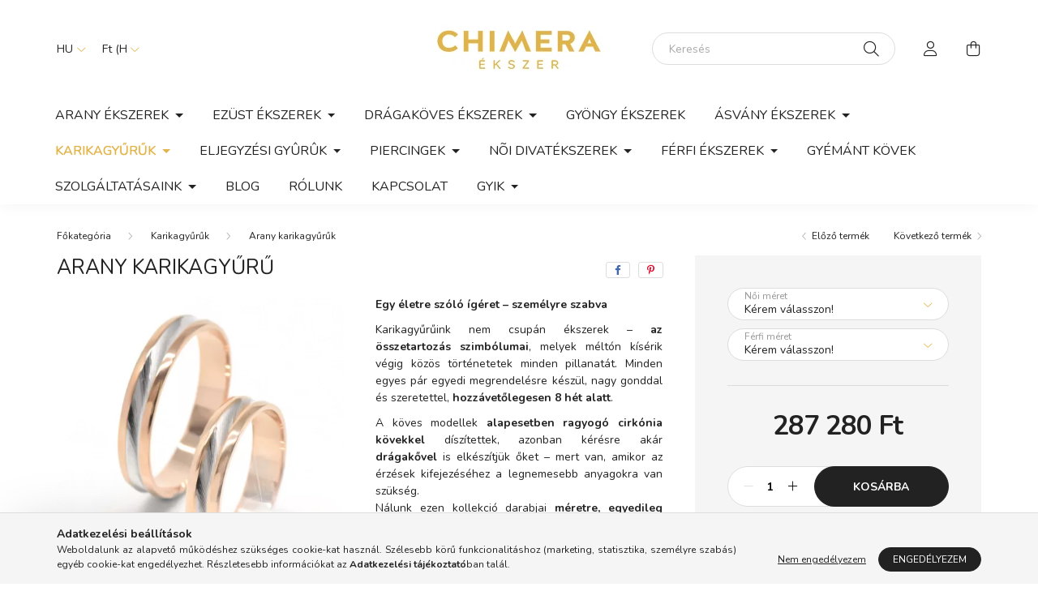

--- FILE ---
content_type: text/html; charset=UTF-8
request_url: https://chimeraekszer.hu/spd/RB_M1141_VFV_RA_F/Arany-karikagyuru
body_size: 24790
content:
<!DOCTYPE html>
<html lang="hu">
    <head>
        <meta charset="utf-8">
<meta name="description" content="Arany karikagyűrű, Egy életre szóló ígéret – személyre szabva Karikagyűrűink nem csupán ékszerek – az összetartozás szimbólumai, melyek méltón kísérik végig köz">
<meta name="robots" content="index, follow">
<meta http-equiv="X-UA-Compatible" content="IE=Edge">
<meta property="og:site_name" content="Chimera Ékszer" />
<meta property="og:title" content="Arany karikagyűrű - Chimera Ékszer">
<meta property="og:description" content="Arany karikagyűrű, Egy életre szóló ígéret – személyre szabva Karikagyűrűink nem csupán ékszerek – az összetartozás szimbólumai, melyek méltón kísérik végig köz">
<meta property="og:type" content="product">
<meta property="og:url" content="https://chimeraekszer.hu/spd/RB_M1141_VFV_RA_F/Arany-karikagyuru">
<meta property="og:image" content="https://chimeraekszer.hu/img/56776/RB_M1141_VFV_RA_F/RB_M1141_VFV_RA_F.webp">
<meta name="facebook-domain-verification" content="1m82ag1jvajpnxbh5g6tis8r78pfwu">
<meta name="google-site-verification" content="ElrFfrf_rk06m9KPJyuRlEXMWnI0tYfo0gxwe1EotHU">
<meta name="p:domain_verify" content="e457545f34bd4a588c5895aad66b74fe">
<meta name="theme-color" content="#e5b648">
<meta name="msapplication-TileColor" content="#e5b648">
<meta name="mobile-web-app-capable" content="yes">
<meta name="apple-mobile-web-app-capable" content="yes">
<meta name="MobileOptimized" content="320">
<meta name="HandheldFriendly" content="true">

<title>Arany karikagyűrű - Chimera Ékszer</title>


<script>
var service_type="shop";
var shop_url_main="https://chimeraekszer.hu";
var actual_lang="hu";
var money_len="0";
var money_thousend=" ";
var money_dec=",";
var shop_id=56776;
var unas_design_url="https:"+"/"+"/"+"chimeraekszer.hu"+"/"+"!common_design"+"/"+"base"+"/"+"002000"+"/";
var unas_design_code='002000';
var unas_base_design_code='2000';
var unas_design_ver=4;
var unas_design_subver=4;
var unas_shop_url='https://chimeraekszer.hu';
var responsive="yes";
var price_nullcut_disable=1;
var config_plus=new Array();
config_plus['product_tooltip']=1;
config_plus['cart_redirect']=2;
config_plus['money_type']='Ft';
config_plus['money_type_display']='Ft';
var lang_text=new Array();

var UNAS = UNAS || {};
UNAS.shop={"base_url":'https://chimeraekszer.hu',"domain":'chimeraekszer.hu',"username":'chimera.unas.hu',"id":56776,"lang":'hu',"currency_type":'Ft',"currency_code":'HUF',"currency_rate":'1',"currency_length":0,"base_currency_length":0,"canonical_url":'https://chimeraekszer.hu/spd/RB_M1141_VFV_RA_F/Arany-karikagyuru'};
UNAS.design={"code":'002000',"page":'product_details'};
UNAS.api_auth="5874b0f1c5300a9bcc3d73e1ffea35c3";
UNAS.customer={"email":'',"id":0,"group_id":0,"without_registration":0};
UNAS.shop["category_id"]="355409";
UNAS.shop["sku"]="RB_M1141_VFV_RA_F";
UNAS.shop["product_id"]="459352659";
UNAS.shop["only_private_customer_can_purchase"] = false;
 

UNAS.text = {
    "button_overlay_close": `Bezár`,
    "popup_window": `Felugró ablak`,
    "list": `lista`,
    "is_opened": `megnyitva`,
    "is_closed": `bezárva`,
    "consent_granted": `hozzájárulás megadva`,
    "consent_rejected": `hozzájárulás elutasítva`,
    "field_is_incorrect": `mező hibás`,
    "error_title": `Hiba!`,
    "product_variants": `termék változatok`,
    "product_added_to_cart": `A termék a kosárba került`,
    "product_added_to_cart_with_qty_problem": `A termékből csak [qty_added_to_cart] [qty_unit] került kosárba`,
    "product_removed_from_cart": `A termék törölve a kosárból`,
    "reg_title_name": `Név`,
    "reg_title_company_name": `Cégnév`,
    "number_of_items_in_cart": `Kosárban lévő tételek száma`,
    "cart_is_empty": `A kosár üres`,
    "cart_updated": `A kosár frissült`
};

UNAS.text["delete_from_compare"]= `Törlés összehasonlításból`;
UNAS.text["comparison"]= `Összehasonlítás`;

UNAS.text["delete_from_favourites"]= `Törlés a kedvencek közül`;
UNAS.text["add_to_favourites"]= `Kedvencekhez`;






window.lazySizesConfig=window.lazySizesConfig || {};
window.lazySizesConfig.loadMode=1;
window.lazySizesConfig.loadHidden=false;

window.dataLayer = window.dataLayer || [];
function gtag(){dataLayer.push(arguments)};
gtag('js', new Date());
</script>

<script src="https://chimeraekszer.hu/!common_packages/jquery/jquery-3.2.1.js?mod_time=1759314984"></script>
<script src="https://chimeraekszer.hu/!common_packages/jquery/plugins/migrate/migrate.js?mod_time=1759314984"></script>
<script src="https://chimeraekszer.hu/!common_packages/jquery/plugins/autocomplete/autocomplete.js?mod_time=1759314984"></script>
<script src="https://chimeraekszer.hu/!common_packages/jquery/plugins/tools/overlay/overlay.js?mod_time=1759314984"></script>
<script src="https://chimeraekszer.hu/!common_packages/jquery/plugins/tools/toolbox/toolbox.expose.js?mod_time=1759314984"></script>
<script src="https://chimeraekszer.hu/!common_packages/jquery/plugins/lazysizes/lazysizes.min.js?mod_time=1759314984"></script>
<script src="https://chimeraekszer.hu/!common_packages/jquery/own/shop_common/exploded/common.js?mod_time=1762946867"></script>
<script src="https://chimeraekszer.hu/!common_packages/jquery/own/shop_common/exploded/common_overlay.js?mod_time=1759314984"></script>
<script src="https://chimeraekszer.hu/!common_packages/jquery/own/shop_common/exploded/common_shop_popup.js?mod_time=1759314984"></script>
<script src="https://chimeraekszer.hu/!common_packages/jquery/own/shop_common/exploded/page_product_details.js?mod_time=1759314984"></script>
<script src="https://chimeraekszer.hu/!common_packages/jquery/own/shop_common/exploded/function_favourites.js?mod_time=1759314984"></script>
<script src="https://chimeraekszer.hu/!common_packages/jquery/own/shop_common/exploded/function_compare.js?mod_time=1759314984"></script>
<script src="https://chimeraekszer.hu/!common_packages/jquery/own/shop_common/exploded/function_recommend.js?mod_time=1759314984"></script>
<script src="https://chimeraekszer.hu/!common_packages/jquery/own/shop_common/exploded/function_product_print.js?mod_time=1759314984"></script>
<script src="https://chimeraekszer.hu/!common_packages/jquery/plugins/hoverintent/hoverintent.js?mod_time=1759314984"></script>
<script src="https://chimeraekszer.hu/!common_packages/jquery/own/shop_tooltip/shop_tooltip.js?mod_time=1759314984"></script>
<script src="https://chimeraekszer.hu/!common_packages/jquery/plugins/responsive_menu/responsive_menu-unas.js?mod_time=1759314984"></script>
<script src="https://chimeraekszer.hu/!common_design/base/002000/main.js?mod_time=1759314986"></script>
<script src="https://chimeraekszer.hu/!common_packages/jquery/plugins/flickity/v3/flickity.pkgd.min.js?mod_time=1759314984"></script>
<script src="https://chimeraekszer.hu/!common_packages/jquery/plugins/toastr/toastr.min.js?mod_time=1759314984"></script>
<script src="https://chimeraekszer.hu/!common_packages/jquery/plugins/tippy/popper-2.4.4.min.js?mod_time=1759314984"></script>
<script src="https://chimeraekszer.hu/!common_packages/jquery/plugins/tippy/tippy-bundle.umd.min.js?mod_time=1759314984"></script>
<script src="https://chimeraekszer.hu/!common_packages/jquery/plugins/photoswipe/photoswipe.min.js?mod_time=1759314984"></script>
<script src="https://chimeraekszer.hu/!common_packages/jquery/plugins/photoswipe/photoswipe-ui-default.min.js?mod_time=1759314984"></script>

<link href="https://chimeraekszer.hu/temp/shop_56776_98deb619537275e6aaef4ba5a8be37d5.css?mod_time=1763165823" rel="stylesheet" type="text/css">

<link href="https://chimeraekszer.hu/spd/RB_M1141_VFV_RA_F/Arany-karikagyuru" rel="canonical">
<link href="https://chimeraekszer.hu/shop_ordered/56776/design_pic/favicon.ico" rel="shortcut icon">
<script>
        var google_consent=1;
    
        gtag('consent', 'default', {
           'ad_storage': 'denied',
           'ad_user_data': 'denied',
           'ad_personalization': 'denied',
           'analytics_storage': 'denied',
           'functionality_storage': 'denied',
           'personalization_storage': 'denied',
           'security_storage': 'granted'
        });

    
        gtag('consent', 'update', {
           'ad_storage': 'denied',
           'ad_user_data': 'denied',
           'ad_personalization': 'denied',
           'analytics_storage': 'denied',
           'functionality_storage': 'denied',
           'personalization_storage': 'denied',
           'security_storage': 'granted'
        });

        </script>
    <script async src="https://www.googletagmanager.com/gtag/js?id=G-S0S9DK2D25"></script>    <script>
    gtag('config', 'G-S0S9DK2D25');

        </script>
        <script>
    var google_analytics=1;

                gtag('event', 'view_item', {
              "currency": "HUF",
              "value": '287280',
              "items": [
                  {
                      "item_id": "RB_M1141_VFV_RA_F",
                      "item_name": "Arany karikagyűrű",
                      "item_category": "Karikagyűrűk/Arany karikagyűrűk",
                      "price": '287280'
                  }
              ],
              'non_interaction': true
            });
               </script>
           <script>
        gtag('config', 'AW-11029126850',{'allow_enhanced_conversions':true});
                </script>
            <script>
        var google_ads=1;

                gtag('event','remarketing', {
            'ecomm_pagetype': 'product',
            'ecomm_prodid': ["RB_M1141_VFV_RA_F"],
            'ecomm_totalvalue': 287280        });
            </script>
        <!-- Google Tag Manager -->
    <script>(function(w,d,s,l,i){w[l]=w[l]||[];w[l].push({'gtm.start':
            new Date().getTime(),event:'gtm.js'});var f=d.getElementsByTagName(s)[0],
            j=d.createElement(s),dl=l!='dataLayer'?'&l='+l:'';j.async=true;j.src=
            'https://www.googletagmanager.com/gtm.js?id='+i+dl;f.parentNode.insertBefore(j,f);
        })(window,document,'script','dataLayer','GTM-MRG38SS5');</script>
    <!-- End Google Tag Manager -->

    	<script>
	/* <![CDATA[ */
	$(document).ready(function() {
       $(document).bind("contextmenu",function(e) {
            return false;
       });
	});
	/* ]]> */
	</script>
	
    <script>
    var facebook_pixel=1;
    /* <![CDATA[ */
        !function(f,b,e,v,n,t,s){if(f.fbq)return;n=f.fbq=function(){n.callMethod?
            n.callMethod.apply(n,arguments):n.queue.push(arguments)};if(!f._fbq)f._fbq=n;
            n.push=n;n.loaded=!0;n.version='2.0';n.queue=[];t=b.createElement(e);t.async=!0;
            t.src=v;s=b.getElementsByTagName(e)[0];s.parentNode.insertBefore(t,s)}(window,
                document,'script','//connect.facebook.net/en_US/fbevents.js');

        fbq('init', '1224182781465086');
                fbq('track', 'PageView', {}, {eventID:'PageView.aRkAWOB1UiGldNKYXAVNTwAAS0g'});
        
        fbq('track', 'ViewContent', {
            content_name: 'Arany karikagyűrű',
            content_category: 'Karikagyűrűk > Arany karikagyűrűk',
            content_ids: ['RB_M1141_VFV_RA_F'],
            contents: [{'id': 'RB_M1141_VFV_RA_F', 'quantity': '1'}],
            content_type: 'product',
            value: 287280.00007182,
            currency: 'HUF'
        }, {eventID:'ViewContent.aRkAWOB1UiGldNKYXAVNTwAAS0g'});

        
        $(document).ready(function() {
            $(document).on("addToCart", function(event, product_array){
                facebook_event('AddToCart',{
					content_name: product_array.name,
					content_category: product_array.category,
					content_ids: [product_array.sku],
					contents: [{'id': product_array.sku, 'quantity': product_array.qty}],
					content_type: 'product',
					value: product_array.price,
					currency: 'HUF'
				}, {eventID:'AddToCart.' + product_array.event_id});
            });

            $(document).on("addToFavourites", function(event, product_array){
                facebook_event('AddToWishlist', {
                    content_ids: [product_array.sku],
                    content_type: 'product'
                }, {eventID:'AddToFavourites.' + product_array.event_id});
            });
        });

    /* ]]> */
    </script>
    <!-- Pinterest Pixel alapkód -->
    <script>
        !function(e){if(!window.pintrk){window.pintrk=function(){window.pintrk.queue.push(
            Array.prototype.slice.call(arguments)
        )};
        var n=window.pintrk;n.queue=[],n.version="3.0";
        var t=document.createElement("script");t.async=!0,t.src=e;
        var r=document.getElementsByTagName("script")[0];r.parentNode.insertBefore(t,r)}}("https://s.pinimg.com/ct/core.js");
        pintrk('load', '2614075397229');
        pintrk('page');
    </script>
    <!-- Pinterest Pixel alapkód vége -->

    <!-- Pinterest PageVisit-->
    <script>
        pintrk('track', 'pagevisit', {
            promo_code: ''
        });
    </script>
    <!-- Pinterest PageVisit vége-->

    
    
    <!-- Pinterest AddToCart-->
    <script>
        $(document).on('addToCart', function (event, product) {
            let temp_product = product;

            pintrk('track', 'AddToCart',
                {
                    value: product.price,
                    order_quantity: product.qty,
                    currency: "HUF"
                }
            );
        });
    </script>
    <!-- Pinterest AddToCart vége-->

    
    

        <meta content="width=device-width, initial-scale=1.0" name="viewport" />
        <link rel="preconnect" href="https://fonts.gstatic.com">
        <link rel="preload" href="https://fonts.googleapis.com/css2?family=Nunito:wght@400;700&display=swap" as="style" />
        <link rel="stylesheet" href="https://fonts.googleapis.com/css2?family=Nunito:wght@400;700&display=swap" media="print" onload="this.media='all'">
        <noscript>
            <link rel="stylesheet" href="https://fonts.googleapis.com/css2?family=Nunito:wght@400;700&display=swap" />
        </noscript>
        
        
        
        
        

        
        
        
                    
            
            
            
            
            
            
            
                
        
        
    </head>

                
                
    
    
    
    
    <body class='design_ver4 design_subver1 design_subver2 design_subver3 design_subver4' id="ud_shop_artdet">
    
        <!-- Google Tag Manager (noscript) -->
    <noscript><iframe src="https://www.googletagmanager.com/ns.html?id=GTM-MRG38SS5"
                      height="0" width="0" style="display:none;visibility:hidden"></iframe></noscript>
    <!-- End Google Tag Manager (noscript) -->
        <div id="fb-root"></div>
    <script>
        window.fbAsyncInit = function() {
            FB.init({
                xfbml            : true,
                version          : 'v22.0'
            });
        };
    </script>
    <script async defer crossorigin="anonymous" src="https://connect.facebook.net/hu_HU/sdk.js"></script>
    <div id="image_to_cart" style="display:none; position:absolute; z-index:100000;"></div>
<div class="overlay_common overlay_warning" id="overlay_cart_add"></div>
<script>$(document).ready(function(){ overlay_init("cart_add",{"onBeforeLoad":false}); });</script>
<div class="overlay_common overlay_ok" id="overlay_cart_add_ok"></div>
<script>$(document).ready(function(){ overlay_init("cart_add_ok",[]); });</script>
<div id="overlay_login_outer"></div>	
	<script>
	$(document).ready(function(){
	    var login_redir_init="";

		$("#overlay_login_outer").overlay({
			onBeforeLoad: function() {
                var login_redir_temp=login_redir_init;
                if (login_redir_act!="") {
                    login_redir_temp=login_redir_act;
                    login_redir_act="";
                }

									$.ajax({
						type: "GET",
						async: true,
						url: "https://chimeraekszer.hu/shop_ajax/ajax_popup_login.php",
						data: {
							shop_id:"56776",
							lang_master:"hu",
                            login_redir:login_redir_temp,
							explicit:"ok",
							get_ajax:"1"
						},
						success: function(data){
							$("#overlay_login_outer").html(data);
							if (unas_design_ver >= 5) $("#overlay_login_outer").modal('show');
							$('#overlay_login1 input[name=shop_pass_login]').keypress(function(e) {
								var code = e.keyCode ? e.keyCode : e.which;
								if(code.toString() == 13) {		
									document.form_login_overlay.submit();		
								}	
							});	
						}
					});
								},
			top: 50,
			mask: {
	color: "#000000",
	loadSpeed: 200,
	maskId: "exposeMaskOverlay",
	opacity: 0.7
},
			closeOnClick: (config_plus['overlay_close_on_click_forced'] === 1),
			onClose: function(event, overlayIndex) {
				$("#login_redir").val("");
			},
			load: false
		});
		
			});
	function overlay_login() {
		$(document).ready(function(){
			$("#overlay_login_outer").overlay().load();
		});
	}
	function overlay_login_remind() {
        if (unas_design_ver >= 5) {
            $("#overlay_remind").overlay().load();
        } else {
            $(document).ready(function () {
                $("#overlay_login_outer").overlay().close();
                setTimeout('$("#overlay_remind").overlay().load();', 250);
            });
        }
	}

    var login_redir_act="";
    function overlay_login_redir(redir) {
        login_redir_act=redir;
        $("#overlay_login_outer").overlay().load();
    }
	</script>  
	<div class="overlay_common overlay_info" id="overlay_remind"></div>
<script>$(document).ready(function(){ overlay_init("remind",[]); });</script>

	<script>
    	function overlay_login_error_remind() {
		$(document).ready(function(){
			load_login=0;
			$("#overlay_error").overlay().close();
			setTimeout('$("#overlay_remind").overlay().load();', 250);	
		});
	}
	</script>  
	<div class="overlay_common overlay_info" id="overlay_newsletter"></div>
<script>$(document).ready(function(){ overlay_init("newsletter",[]); });</script>

<script>
function overlay_newsletter() {
    $(document).ready(function(){
        $("#overlay_newsletter").overlay().load();
    });
}
</script>
<div class="overlay_common overlay_error" id="overlay_script"></div>
<script>$(document).ready(function(){ overlay_init("script",[]); });</script>
    <script>
    $(document).ready(function() {
        $.ajax({
            type: "GET",
            url: "https://chimeraekszer.hu/shop_ajax/ajax_stat.php",
            data: {master_shop_id:"56776",get_ajax:"1"}
        });
    });
    </script>
    

    <div id="container" class="page_shop_artdet_RB_M1141_VFV_RA_F filter-not-exists">
                

        <header class="header js-header">
            <div class="header-inner js-header-inner">
                <div class="container">
                    <div class="row gutters-5 flex-nowrap justify-content-center align-items-center py-3 py-lg-5">
                        <div class="header__left col">
                            <div class="header__left-inner d-flex align-items-center">
                                <button type="button" class="hamburger__btn dropdown--btn d-lg-none" id="hamburger__btn" aria-label="hamburger button" data-btn-for=".hamburger__dropdown">
                                    <span class="hamburger__btn-icon icon--hamburger"></span>
                                </button>
                                    <div class="lang-box-desktop flex-shrink-0">
        <div class="lang-select-group form-group form-select-group mb-0">
            <select class="form-control border-0 lang-select" aria-label="Nyelv váltás" name="change_lang" id="box_lang_select_desktop" onchange="location.href='https://chimeraekszer.hu'+this.value">
                                <option value="/spd/RB_M1141_VFV_RA_F/Arany-karikagyuru" selected="selected">HU</option>
                                <option value="/sk/spd/RB_M1141_VFV_RA_F/Arany-karikagyuru">SK</option>
                            </select>
        </div>
    </div>
    
                                    <div class="currency-box-desktop flex-shrink-0">
        <form action="https://chimeraekszer.hu/shop_moneychange.php" name="form_moneychange" method="post"><input name="file_back" type="hidden" value="/spd/RB_M1141_VFV_RA_F/Arany-karikagyuru">
            <div class="currency-select-group form-group form-select-group mb-0">
                <select class="form-control border-0 money-select" aria-label="Pénznem váltás" name="session_money_select" id="session_money_select2" onchange="document.form_moneychange.submit();">
                    <option value="-1" selected="selected">Ft (HUF)</option>
                                            <option value="0">EUR</option>
                                    </select>
            </div>
        </form>
            </div>

                                
                            </div>
                        </div>

                            <div id="header_logo_img" class="js-element logo col-auto flex-shrink-1" data-element-name="header_logo">
        <div class="header_logo-img-container">
            <div class="header_logo-img-wrapper">
                                                <a href="https://chimeraekszer.hu/">                    <picture>
                                                <source media="(max-width: 575.98px)" srcset="https://chimeraekszer.hu/!common_design/custom/chimera.unas.hu/element/layout_hu_header_logo-260x60_1_small.webp?time=1621534233 174w, https://chimeraekszer.hu/!common_design/custom/chimera.unas.hu/element/layout_hu_header_logo-260x60_1_small_retina.webp?time=1621534233 348w" sizes="174px"/>
                                                <source srcset="https://chimeraekszer.hu/!common_design/custom/chimera.unas.hu/element/layout_hu_header_logo-260x60_1_default.webp?time=1621534233 1x, https://chimeraekszer.hu/!common_design/custom/chimera.unas.hu/element/layout_hu_header_logo-260x60_1_default_retina.webp?time=1621534233 2x" />
                        <img                              src="https://chimeraekszer.hu/!common_design/custom/chimera.unas.hu/element/layout_hu_header_logo-260x60_1_default.webp?time=1621534233"                             
                             alt="Chimera Ékszer                        "/>
                    </picture>
                    </a>                                        </div>
        </div>
    </div>


                        <div class="header__right col">
                            <div class="header__right-inner d-flex align-items-center justify-content-end">
                                <div class="search-box browser-is-chrome">
    <div class="search-box__inner position-relative ml-auto js-search" id="box_search_content">
        <form name="form_include_search" id="form_include_search" action="https://chimeraekszer.hu/shop_search.php" method="get">
            <div class="box-search-group mb-0">
                <input data-stay-visible-breakpoint="992" name="search" id="box_search_input" value="" pattern=".{3,100}"
                       title="Hosszabb kereső kifejezést írjon be!" aria-label="Keresés" placeholder="Keresés" type="text" maxlength="100"
                       class="ac_input form-control js-search-input" autocomplete="off" required                >
                <div class="search-box__search-btn-outer input-group-append" title='Keresés'>
                    <button class="search-btn" aria-label="Keresés">
                        <span class="search-btn-icon icon--search"></span>
                    </button>
                    <button type="button" onclick="$('.js-search-smart-autocomplete').addClass('is-hidden');$(this).addClass('is-hidden');" class='search-close-btn text-right d-lg-none is-hidden' aria-label="">
                        <span class="search-close-btn-icon icon--close"></span>
                    </button>
                </div>
                <div class="search__loading">
                    <div class="loading-spinner--small"></div>
                </div>
            </div>
            <div class="search-box__mask"></div>
        </form>
        <div class="ac_results"></div>
    </div>
</div>
<script>
    $(document).ready(function(){
       $(document).on('smartSearchCreate smartSearchOpen smartSearchHasResult', function(e){
           if (e.type !== 'smartSearchOpen' || (e.type === 'smartSearchOpen' && $('.js-search-smart-autocomplete').children().length > 0)) {
               $('.search-close-btn').removeClass('is-hidden');
           }
       });
       $(document).on('smartSearchClose smartSearchEmptyResult', function(){
           $('.search-close-btn').addClass('is-hidden');
       });
       $(document).on('smartSearchInputLoseFocus', function(){
           if ($('.js-search-smart-autocomplete').length>0) {
               setTimeout(function () {
                   let height = $(window).height() - ($('.js-search-smart-autocomplete').offset().top - $(window).scrollTop()) - 20;
                   $('.search-smart-autocomplete').css('max-height', height + 'px');
               }, 300);
           }
       });
    });
</script>


                                                    <button type="button" class="profile__btn js-profile-btn dropdown--btn d-none d-lg-block" id="profile__btn" data-orders="https://chimeraekszer.hu/shop_order_track.php" aria-label="profile button" data-btn-for=".profile__dropdown">
            <span class="profile__btn-icon icon--head"></span>
        </button>
            
                                <button class="cart-box__btn dropdown--btn js-cart-box-loaded-by-ajax" aria-label="cart button" type="button" data-btn-for=".cart-box__dropdown">
                                    <span class="cart-box__btn-icon icon--cart">
                                            <span id="box_cart_content" class="cart-box">            </span>
                                    </span>
                                </button>
                            </div>
                        </div>
                    </div>
                </div>
                                <nav class="navbar d-none d-lg-flex navbar-expand navbar-light">
                    <div class="container">
                        <ul class="navbar-nav mx-auto js-navbar-nav">
                                        <li class="nav-item dropdown js-nav-item-569199">
                    <a class="nav-link dropdown-toggle" href="#" role="button" data-toggle="dropdown" aria-haspopup="true" aria-expanded="false">
                    Arany ékszerek
                    </a>

        			<ul class="dropdown-menu fade-up dropdown--cat dropdown--level-1">
            <li class="nav-item-866572">
            <a class="dropdown-item" href="https://chimeraekszer.hu/Arany-fulbevalok" >Arany fülbevalók 
                        </a>
        </li>
            <li class="nav-item-893660">
            <a class="dropdown-item" href="https://chimeraekszer.hu/arany_baba_fulbevalo_gyermek_fulbevalo" >Arany baba és gyermek fülbevalók
                        </a>
        </li>
            <li class="nav-item-482930">
            <a class="dropdown-item" href="https://chimeraekszer.hu/Arany-nyaklancok" >Arany nyakláncok
                        </a>
        </li>
            <li class="nav-item-221602">
            <a class="dropdown-item" href="https://chimeraekszer.hu/Arany-nyakekek" >Arany nyakékek
                        </a>
        </li>
            <li class="nav-item-598991">
            <a class="dropdown-item" href="https://chimeraekszer.hu/arany_medalok_sarga_arany_feher_arany" >Arany medálok
                        </a>
        </li>
            <li class="nav-item-372252">
            <a class="dropdown-item" href="https://chimeraekszer.hu/Arany-karlancok-es-karperecek" >Arany karláncok és karperecek
                        </a>
        </li>
            <li class="nav-item-659243">
            <a class="dropdown-item" href="https://chimeraekszer.hu/Arany-gyuruk" >Arany gyûrûk
                        </a>
        </li>
            <li class="nav-item-742841">
            <a class="dropdown-item" href="https://chimeraekszer.hu/Arany-bokalancok" >Arany bokaláncok
                        </a>
        </li>
            <li class="nav-item-680946">
            <a class="dropdown-item" href="https://chimeraekszer.hu/arany_orak_elegans_noi_orak" >Arany órák
                        </a>
        </li>
            <li class="nav-item-492162">
            <a class="dropdown-item" href="https://chimeraekszer.hu/Arany-piercingek-" >Arany piercingek
                        </a>
        </li>
    
        <li>
        <a class="dropdown-item nav-item__all-cat" href="https://chimeraekszer.hu/arany_ekszerek_gyors_szallitassal">További kategóriák</a>
    </li>
    
    </ul>


            </li>
    <li class="nav-item dropdown js-nav-item-675456">
                    <a class="nav-link dropdown-toggle" href="#" role="button" data-toggle="dropdown" aria-haspopup="true" aria-expanded="false">
                    Ezüst ékszerek
                    </a>

        			<ul class="dropdown-menu fade-up dropdown--cat dropdown--level-1">
            <li class="nav-item-422062">
            <a class="dropdown-item" href="https://chimeraekszer.hu/Ezust-fulbevalok" >Ezüst fülbevalók
                        </a>
        </li>
            <li class="nav-item-898408">
            <a class="dropdown-item" href="https://chimeraekszer.hu/Ezust-bedugos-fulbevalok" >Ezüst bedugós fülbevalók
                        </a>
        </li>
            <li class="nav-item-370477">
            <a class="dropdown-item" href="https://chimeraekszer.hu/Ezust-baba-es-gyermek-fulbevalok" >Ezüst baba és gyermek fülbevalók
                        </a>
        </li>
            <li class="nav-item-953734">
            <a class="dropdown-item" href="https://chimeraekszer.hu/ezust_noi_nyaklanc" >Ezüst nyakláncok
                        </a>
        </li>
            <li class="nav-item-244677">
            <a class="dropdown-item" href="https://chimeraekszer.hu/Ezust-nyakekek" >Ezüst nyakékek
                        </a>
        </li>
            <li class="nav-item-453548">
            <a class="dropdown-item" href="https://chimeraekszer.hu/ezust_noi_medalok" >Ezüst medálok
                        </a>
        </li>
            <li class="nav-item-326383">
            <a class="dropdown-item" href="https://chimeraekszer.hu/Ezust-karlancok" >Ezüst karláncok
                        </a>
        </li>
            <li class="nav-item-749016">
            <a class="dropdown-item" href="https://chimeraekszer.hu/Ezust-bokalancok" >Ezüst bokaláncok
                        </a>
        </li>
            <li class="nav-item-402073">
            <a class="dropdown-item" href="https://chimeraekszer.hu/Ezust-gyuruk" >Ezüst gyûrûk
                        </a>
        </li>
            <li class="nav-item-960685">
            <a class="dropdown-item" href="https://chimeraekszer.hu/spl/960685/Ezust-targyak" >Ezüst tárgyak 
                        </a>
        </li>
    
    
    </ul>


            </li>
    <li class="nav-item dropdown js-nav-item-938732">
                    <a class="nav-link dropdown-toggle" href="#" role="button" data-toggle="dropdown" aria-haspopup="true" aria-expanded="false">
                    Drágaköves ékszerek
                    </a>

        			<ul class="dropdown-menu fade-up dropdown--cat dropdown--level-1">
            <li class="nav-item-963351">
            <a class="dropdown-item" href="https://chimeraekszer.hu/Dragakoves-fulbevalok" >Drágaköves fülbevalók
                        </a>
        </li>
            <li class="nav-item-762928">
            <a class="dropdown-item" href="https://chimeraekszer.hu/arany_noi_gyemant_drgakoves_nyaklancok_medallal" >Drágaköves nyakláncok
                        </a>
        </li>
            <li class="nav-item-680324">
            <a class="dropdown-item" href="https://chimeraekszer.hu/arany_noi_gyemant_dragakoves_medalok" >Drágaköves medálok
                        </a>
        </li>
            <li class="nav-item-826954">
            <a class="dropdown-item" href="https://chimeraekszer.hu/gyemant_karlanc_dragakoves" >Drágaköves karláncok
                        </a>
        </li>
            <li class="nav-item-466734">
            <a class="dropdown-item" href="https://chimeraekszer.hu/arany_gyemant_dragakoves_noi_gyuruk_" >Drágaköves gyûrûk
                        </a>
        </li>
    
    
    </ul>


            </li>
    <li class="nav-item js-nav-item-823752">
                    <a class="nav-link" href="https://chimeraekszer.hu/Gyongy-ekszerek">
                    Gyöngy ékszerek 
                    </a>

            </li>
    <li class="nav-item dropdown js-nav-item-172394">
                    <a class="nav-link dropdown-toggle" href="#" role="button" data-toggle="dropdown" aria-haspopup="true" aria-expanded="false">
                    Ásvány ékszerek
                    </a>

        			<ul class="dropdown-menu fade-up dropdown--cat dropdown--level-1">
            <li class="nav-item-456760">
            <a class="dropdown-item" href="https://chimeraekszer.hu/Nyaklancok-asvanyokkal" >Nyakláncok ásványokkal
                        </a>
        </li>
            <li class="nav-item-836077">
            <a class="dropdown-item" href="https://chimeraekszer.hu/Karlancok-asvanyokkal" >Karláncok ásványokkal
                        </a>
        </li>
            <li class="nav-item-594583">
            <a class="dropdown-item" href="https://chimeraekszer.hu/Fulbevalok-asvanyokkal" >Fülbevalók ásványokkal
                        </a>
        </li>
    
    
    </ul>


            </li>
    <li class="nav-item dropdown js-nav-item-728086">
                    <a class="nav-link dropdown-toggle" href="#" role="button" data-toggle="dropdown" aria-haspopup="true" aria-expanded="false">
                    Karikagyűrűk
                    </a>

        			<ul class="dropdown-menu fade-up dropdown--cat dropdown--level-1">
            <li class="nav-item-355409">
            <a class="dropdown-item" href="https://chimeraekszer.hu/arany_karikagyuruk" >Arany karikagyűrűk
                        </a>
        </li>
    
    
    </ul>


            </li>
    <li class="nav-item dropdown js-nav-item-681535">
                    <a class="nav-link dropdown-toggle" href="#" role="button" data-toggle="dropdown" aria-haspopup="true" aria-expanded="false">
                    Eljegyzési gyûrûk
                    </a>

        			<ul class="dropdown-menu fade-up dropdown--cat dropdown--level-1">
            <li class="nav-item-863334">
            <a class="dropdown-item" href="https://chimeraekszer.hu/Arany-gyuruk-cirkoniaval" >Arany gyűrűk cirkóniával
                        </a>
        </li>
            <li class="nav-item-144362">
            <a class="dropdown-item" href="https://chimeraekszer.hu/Rendelheto-gyemant-gyuruk" >Rendelhető gyémánt gyűrűk
                        </a>
        </li>
            <li class="nav-item-114012">
            <a class="dropdown-item" href="https://chimeraekszer.hu/Arany-gyuruk-gyemanttal" >Arany gyűrűk gyémánttal
                        </a>
        </li>
    
    
    </ul>


            </li>
    <li class="nav-item dropdown js-nav-item-315083">
                    <a class="nav-link dropdown-toggle" href="#" role="button" data-toggle="dropdown" aria-haspopup="true" aria-expanded="false">
                    Piercingek
                    </a>

        			<ul class="dropdown-menu fade-up dropdown--cat dropdown--level-1">
            <li class="nav-item-301086">
            <a class="dropdown-item" href="https://chimeraekszer.hu/Arany-piercingek" >Arany piercingek
                        </a>
        </li>
            <li class="nav-item-346871">
            <a class="dropdown-item" href="https://chimeraekszer.hu/Ezust-piercingek-es-fulgyuruk" >Ezüst piercingek és fülgyűrűk
                        </a>
        </li>
    
    
    </ul>


            </li>
    <li class="nav-item dropdown js-nav-item-303309">
                    <a class="nav-link dropdown-toggle" href="#" role="button" data-toggle="dropdown" aria-haspopup="true" aria-expanded="false">
                    Nõi divatékszerek
                    </a>

        			<ul class="dropdown-menu fade-up dropdown--cat dropdown--level-1">
            <li class="nav-item-273530">
            <a class="dropdown-item" href="https://chimeraekszer.hu/Coeur-De-Lion-ekszerek" >Coeur De Lion ékszerek 
                        </a>
        </li>
            <li class="nav-item-203563">
            <a class="dropdown-item" href="https://chimeraekszer.hu/Ania-Haie-ekszerek" >Ania Haie ékszerek
                        </a>
        </li>
            <li class="nav-item-611992">
            <a class="dropdown-item" href="https://chimeraekszer.hu/Amen-ekszerek" >Amen ékszerek
                        </a>
        </li>
            <li class="nav-item-287907">
            <a class="dropdown-item" href="https://chimeraekszer.hu/Hot-Diamonds-ekszerek" >Hot Diamonds ékszerek
                        </a>
        </li>
            <li class="nav-item-422686">
            <a class="dropdown-item" href="https://chimeraekszer.hu/Zeades-noi-ekszerek" >Zeades nõi ékszerek
                        </a>
        </li>
            <li class="nav-item-583748">
            <a class="dropdown-item" href="https://chimeraekszer.hu/Unique-noi-ekszerek" >Unique nõi ékszerek
                        </a>
        </li>
            <li class="nav-item-622149">
            <a class="dropdown-item" href="https://chimeraekszer.hu/Zag-Bijoux-ekszerek" >Zag Bijoux ékszerek
                        </a>
        </li>
            <li class="nav-item-712445">
            <a class="dropdown-item" href="https://chimeraekszer.hu/Nomination-ekszerek" >Nomination ékszerek
                        </a>
        </li>
    
    
    </ul>


            </li>
    <li class="nav-item dropdown js-nav-item-639690">
                    <a class="nav-link dropdown-toggle" href="#" role="button" data-toggle="dropdown" aria-haspopup="true" aria-expanded="false">
                    Férfi ékszerek
                    </a>

        			<ul class="dropdown-menu fade-up dropdown--cat dropdown--level-1">
            <li class="nav-item-782529">
            <a class="dropdown-item" href="https://chimeraekszer.hu/Ferfi-arany-nyaklancok" >Férfi arany nyakláncok
                        </a>
        </li>
            <li class="nav-item-318614">
            <a class="dropdown-item" href="https://chimeraekszer.hu/Ferfi-arany-karlancok" >Férfi arany karláncok
                        </a>
        </li>
            <li class="nav-item-139666">
            <a class="dropdown-item" href="https://chimeraekszer.hu/Zeades-ferfi-karkoto" >Zeades férfi karkötõ
                        </a>
        </li>
            <li class="nav-item-533279">
            <a class="dropdown-item" href="https://chimeraekszer.hu/spl/533279/Unique-ferfi-karkoto" >Unique  férfi karkötõ 
                        </a>
        </li>
            <li class="nav-item-585151">
            <a class="dropdown-item" href="https://chimeraekszer.hu/Ferfi-ezust-nyaklancok" >Férfi ezüst nyakláncok
                        </a>
        </li>
            <li class="nav-item-188397">
            <a class="dropdown-item" href="https://chimeraekszer.hu/Ferfi-ezust-karlancok" >Férfi ezüst karláncok
                        </a>
        </li>
            <li class="nav-item-254770">
            <a class="dropdown-item" href="https://chimeraekszer.hu/spl/254770/Nomination-ekszerek" >Nomination ékszerek
                        </a>
        </li>
    
    
    </ul>


            </li>
    <li class="nav-item js-nav-item-778079">
                    <a class="nav-link" href="https://chimeraekszer.hu/Gyemant-kovek">
                    Gyémánt kövek
                    </a>

            </li>

    
                                    			<li class="nav-item dropdown js-nav-item-485112">
							<a class="nav-link dropdown-toggle" href="#" role="button" data-toggle="dropdown" aria-haspopup="true" aria-expanded="false">
							Szolgáltatásaink
							</a>

							<ul class="dropdown-menu fade-up dropdown--menu dropdown-level--1">
			<li class="nav-item-521269">
			<a class="dropdown-item" href="https://chimeraekszer.hu/ekszerjavitas_felujitas_keszites" >Ékszerjavítás, felújítás, készítés</a>
		</li>
			<li class="nav-item-668456">
			<a class="dropdown-item" href="https://chimeraekszer.hu/fulbeloves_fulszuras_fullyukasztas" >Fülbelövés</a>
		</li>
			<li class="nav-item-929068">
			<a class="dropdown-item" href="https://chimeraekszer.hu/tortarany-felvasarlas-beszamitas" >Törtarany felvásárlás és beszámítás</a>
		</li>
			<li class="nav-item-751369">
			<a class="dropdown-item" href="https://chimeraekszer.hu/aranytomb_ertekesites_arany_befektetes" >Aranytömb értékesítés</a>
		</li>
			<li class="nav-item-708901">
			<a class="dropdown-item" href="https://chimeraekszer.hu/spg/708901/Nyeremenyjatek" >Nyereményjáték</a>
		</li>
	</ul>

					</li>
			<li class="nav-item js-nav-item-930300">
							<a class="nav-link" href="https://chimeraekszer.hu/hasznosinfo">
							Blog
							</a>

					</li>
			<li class="nav-item js-nav-item-860758">
							<a class="nav-link" href="https://chimeraekszer.hu/magunkrol">
							Rólunk
							</a>

					</li>
			<li class="nav-item js-nav-item-635717">
							<a class="nav-link" href="https://chimeraekszer.hu/elerhetosegeink">
							Kapcsolat
							</a>

					</li>
			<li class="nav-item dropdown js-nav-item-299739">
							<a class="nav-link dropdown-toggle" href="#" role="button" data-toggle="dropdown" aria-haspopup="true" aria-expanded="false">
							GYIK
							</a>

							<ul class="dropdown-menu fade-up dropdown--menu dropdown-level--1">
			<li class="nav-item-218208">
			<a class="dropdown-item" href="https://chimeraekszer.hu/gyik" >Gyakori kérdések webshop megrendeléssel kapcsolatban</a>
		</li>
			<li class="nav-item-373315">
			<a class="dropdown-item" href="https://chimeraekszer.hu/spg/373315/Szeretnem-visszakuldeni-az-ekszert" >Szeretném visszaküldeni az ékszert</a>
		</li>
	</ul>

					</li>
	
    
                        </ul>
                    </div>
                </nav>

                <script>
                    $(document).ready(function () {
                                                    $('.nav-item.dropdown > .nav-link').click(function (e) {
                                e.preventDefault();
                                handleCloseDropdowns();
                                var thisNavLink = $(this);
                                var thisNavItem = thisNavLink.parent();
                                var thisDropdownMenu = thisNavItem.find('.dropdown-menu');
                                var thisNavbarNav = $('.js-navbar-nav');

                                /*remove is-opened class form the rest menus (cat+plus)*/
                                thisNavbarNav.find('.show').not(thisNavItem).removeClass('show');

                                if (thisNavItem.hasClass('show')) {
                                    thisNavLink.attr('aria-expanded','false');
                                    thisNavItem.removeClass('show');
                                    thisDropdownMenu.removeClass('show');
                                } else {
                                    thisNavLink.attr('aria-expanded','true');
                                    thisNavItem.addClass('show');
                                    thisDropdownMenu.addClass('show');
                                }
                            });
                                            });
                </script>
                            </div>
        </header>
                        <main class="main">
                        
            
    <link rel="stylesheet" type="text/css" href="https://chimeraekszer.hu/!common_packages/jquery/plugins/photoswipe/css/default-skin.min.css">
    <link rel="stylesheet" type="text/css" href="https://chimeraekszer.hu/!common_packages/jquery/plugins/photoswipe/css/photoswipe.min.css">
    
    
    <script>
        var $clickElementToInitPs = '.js-init-ps';

        var initPhotoSwipeFromDOM = function() {
            var $pswp = $('.pswp')[0];
            var $psDatas = $('.photoSwipeDatas');

            $psDatas.each( function() {
                var $pics = $(this),
                    getItems = function() {
                        var items = [];
                        $pics.find('a').each(function() {
                            var $this = $(this),
                                $href   = $this.attr('href'),
                                $size   = $this.data('size').split('x'),
                                $width  = $size[0],
                                $height = $size[1],
                                item = {
                                    src : $href,
                                    w   : $width,
                                    h   : $height
                                };
                            items.push(item);
                        });
                        return items;
                    };

                var items = getItems();

                $($clickElementToInitPs).on('click', function (event) {
                    var $this = $(this);
                    event.preventDefault();

                    var $index = parseInt($this.attr('data-loop-index'));
                    var options = {
                        index: $index,
                        history: false,
                        bgOpacity: 0.5,
                        shareEl: false,
                        showHideOpacity: true,
                        getThumbBoundsFn: function (index) {
                            /** azon képeről nagyítson a photoswipe, melyek láthatók
                             **/
                            var thumbnails = $($clickElementToInitPs).map(function() {
                                var $this = $(this);
                                if ($this.is(":visible")) {
                                    return this;
                                }
                            }).get();
                            var thumbnail = thumbnails[index];
                            var pageYScroll = window.pageYOffset || document.documentElement.scrollTop;
                            var zoomedImgHeight = items[index].h;
                            var zoomedImgWidth = items[index].w;
                            var zoomedImgRatio = zoomedImgHeight / zoomedImgWidth;
                            var rect = thumbnail.getBoundingClientRect();
                            var zoomableImgHeight = rect.height;
                            var zoomableImgWidth = rect.width;
                            var zoomableImgRatio = (zoomableImgHeight / zoomableImgWidth);
                            var offsetY = 0;
                            var offsetX = 0;
                            var returnWidth = zoomableImgWidth;

                            if (zoomedImgRatio < 1) { /* a nagyított kép fekvő */
                                if (zoomedImgWidth < zoomableImgWidth) { /*A nagyított kép keskenyebb */
                                    offsetX = (zoomableImgWidth - zoomedImgWidth) / 2;
                                    offsetY = (Math.abs(zoomableImgHeight - zoomedImgHeight)) / 2;
                                    returnWidth = zoomedImgWidth;
                                } else { /*A nagyított kép szélesebb */
                                    offsetY = (zoomableImgHeight - (zoomableImgWidth * zoomedImgRatio)) / 2;
                                }

                            } else if (zoomedImgRatio > 1) { /* a nagyított kép álló */
                                if (zoomedImgHeight < zoomableImgHeight) { /*A nagyított kép alacsonyabb */
                                    offsetX = (zoomableImgWidth - zoomedImgWidth) / 2;
                                    offsetY = (zoomableImgHeight - zoomedImgHeight) / 2;
                                    returnWidth = zoomedImgWidth;
                                } else { /*A nagyított kép magasabb */
                                    offsetX = (zoomableImgWidth - (zoomableImgHeight / zoomedImgRatio)) / 2;
                                    if (zoomedImgRatio > zoomableImgRatio) returnWidth = zoomableImgHeight / zoomedImgRatio;
                                }
                            } else { /*A nagyított kép négyzetes */
                                if (zoomedImgWidth < zoomableImgWidth) { /*A nagyított kép keskenyebb */
                                    offsetX = (zoomableImgWidth - zoomedImgWidth) / 2;
                                    offsetY = (Math.abs(zoomableImgHeight - zoomedImgHeight)) / 2;
                                    returnWidth = zoomedImgWidth;
                                } else { /*A nagyított kép szélesebb */
                                    offsetY = (zoomableImgHeight - zoomableImgWidth) / 2;
                                }
                            }

                            return {x: rect.left + offsetX, y: rect.top + pageYScroll + offsetY, w: returnWidth};
                        },
                        getDoubleTapZoom: function (isMouseClick, item) {
                            if (isMouseClick) {
                                return 1;
                            } else {
                                return item.initialZoomLevel < 0.7 ? 1 : 1.5;
                            }
                        }
                    };

                    var photoSwipe = new PhotoSwipe($pswp, PhotoSwipeUI_Default, items, options);
                    photoSwipe.init();
                });
            });
        };
    </script>

    
    
<div id="page_artdet_content" class="artdet artdet--type-1">
            <div class="fixed-cart bg-primary shadow-sm js-fixed-cart" id="artdet__fixed-cart">
            <div class="container">
                <div class="row gutters-5 align-items-center py-3">
                    <div class="col-auto">
                        <img class="navbar__fixed-cart-img lazyload" width="50" height="50" src="https://chimeraekszer.hu/main_pic/space.gif" data-src="https://chimeraekszer.hu/img/56776/RB_M1141_VFV_RA_F/50x50,r/RB_M1141_VFV_RA_F.webp?time=1720251160" data-srcset="https://chimeraekszer.hu/img/56776/RB_M1141_VFV_RA_F/100x100,r/RB_M1141_VFV_RA_F.webp?time=1720251160 2x" alt="Arany karikagyűrű" />
                    </div>
                    <div class="col">
                        <div class="d-flex flex-column flex-md-row align-items-md-center">
                            <div class="fixed-cart__name line-clamp--2-12">Arany karikagyűrű
</div>
                                                            <div class="fixed-cart__price with-rrp row gutters-5 align-items-baseline ml-md-auto ">
                                                                            <div class="artdet__price-base product-price--base">
                                            <span class="fixed-cart__price-base-value"><span id='price_net_brutto_RB_M1141_VFV_RA_F' class='price_net_brutto_RB_M1141_VFV_RA_F'>287 280</span> Ft</span>                                        </div>
                                                                                                        </div>
                                                    </div>
                    </div>
                    <div class="col-auto">
                        <button class="navbar__fixed-cart-btn btn btn-primary" type="button" onclick="$('.artdet__cart-btn').trigger('click');"  >Kosárba</button>
                    </div>
                </div>
            </div>
        </div>
        <script>
            $(document).ready(function () {
                var $itemVisibilityCheck = $(".js-main-cart-btn");
                var $stickyElement = $(".js-fixed-cart");

                $(window).scroll(function () {
                    if ($(this).scrollTop() + 60 > $itemVisibilityCheck.offset().top) {
                        $stickyElement.addClass('is-visible');
                    } else {
                        $stickyElement.removeClass('is-visible');
                    }
                });
            });
        </script>
        <div class="artdet__breadcrumb-prev-next">
        <div class="container">
            <div class="row gutters-10">
                <div class="col-md">
                        <nav id="breadcrumb" aria-label="breadcrumb">
                                <ol class="breadcrumb level-2">
                <li class="breadcrumb-item">
                                        <a class="breadcrumb-item breadcrumb-item--home" href="https://chimeraekszer.hu/sct/0/" aria-label="Főkategória" title="Főkategória"></a>
                                    </li>
                                <li class="breadcrumb-item">
                                        <a class="breadcrumb-item" href="https://chimeraekszer.hu/sct/728086/Karikagyuruk">Karikagyűrűk</a>
                                    </li>
                                <li class="breadcrumb-item">
                                        <a class="breadcrumb-item" href="https://chimeraekszer.hu/arany_karikagyuruk">Arany karikagyűrűk</a>
                                    </li>
                            </ol>
            <script>
                $("document").ready(function(){
                                        $(".js-nav-item-728086").addClass("active");
                                        $(".js-nav-item-355409").addClass("active");
                                    });
            </script>
                </nav>

                </div>
                                    <div class="col-md-auto">
                        <div class="artdet__pagination d-flex py-3 py-md-0 mb-3 mb-md-4">
                            <button class="artdet__pagination-btn artdet__pagination-prev btn btn-text icon--b-arrow-left" type="button" onclick="product_det_prevnext('https://chimeraekszer.hu/spd/RB_M1141_VFV_RA_F/Arany-karikagyuru','?cat=355409&sku=RB_M1141_VFV_RA_F&action=prev_js')">Előző termék</button>
                            <button class="artdet__pagination-btn artdet__pagination-next btn btn-text icon--a-arrow-right ml-auto ml-md-5" type="button" onclick="product_det_prevnext('https://chimeraekszer.hu/spd/RB_M1141_VFV_RA_F/Arany-karikagyuru','?cat=355409&sku=RB_M1141_VFV_RA_F&action=next_js')" >Következő termék</button>
                        </div>
                    </div>
                            </div>
        </div>
    </div>

    <script>
<!--
var lang_text_warning="Figyelem!"
var lang_text_required_fields_missing="Kérjük töltse ki a kötelező mezők mindegyikét!"
function formsubmit_artdet() {
   cart_add("RB_M1141_VFV_RA_F","",null,1)
}
$(document).ready(function(){
	select_base_price("RB_M1141_VFV_RA_F",1);
	egyeb_ar1_netto['RB_M1141_VFV_RA_F'][1]=0;
egyeb_ar1_brutto['RB_M1141_VFV_RA_F'][1]=0;
egyeb_ar1_orig_netto['RB_M1141_VFV_RA_F'][1]=0;
egyeb_ar1_orig_brutto['RB_M1141_VFV_RA_F'][1]=0;
egyeb_ar1_netto['RB_M1141_VFV_RA_F'][2]=0;
egyeb_ar1_brutto['RB_M1141_VFV_RA_F'][2]=0;
egyeb_ar1_orig_netto['RB_M1141_VFV_RA_F'][2]=0;
egyeb_ar1_orig_brutto['RB_M1141_VFV_RA_F'][2]=0;
egyeb_ar1_netto['RB_M1141_VFV_RA_F'][3]=0;
egyeb_ar1_brutto['RB_M1141_VFV_RA_F'][3]=0;
egyeb_ar1_orig_netto['RB_M1141_VFV_RA_F'][3]=0;
egyeb_ar1_orig_brutto['RB_M1141_VFV_RA_F'][3]=0;
egyeb_ar1_netto['RB_M1141_VFV_RA_F'][4]=0;
egyeb_ar1_brutto['RB_M1141_VFV_RA_F'][4]=0;
egyeb_ar1_orig_netto['RB_M1141_VFV_RA_F'][4]=0;
egyeb_ar1_orig_brutto['RB_M1141_VFV_RA_F'][4]=0;
egyeb_ar1_netto['RB_M1141_VFV_RA_F'][5]=0;
egyeb_ar1_brutto['RB_M1141_VFV_RA_F'][5]=0;
egyeb_ar1_orig_netto['RB_M1141_VFV_RA_F'][5]=0;
egyeb_ar1_orig_brutto['RB_M1141_VFV_RA_F'][5]=0;
egyeb_ar1_netto['RB_M1141_VFV_RA_F'][6]=0;
egyeb_ar1_brutto['RB_M1141_VFV_RA_F'][6]=0;
egyeb_ar1_orig_netto['RB_M1141_VFV_RA_F'][6]=0;
egyeb_ar1_orig_brutto['RB_M1141_VFV_RA_F'][6]=0;
egyeb_ar1_netto['RB_M1141_VFV_RA_F'][7]=0;
egyeb_ar1_brutto['RB_M1141_VFV_RA_F'][7]=0;
egyeb_ar1_orig_netto['RB_M1141_VFV_RA_F'][7]=0;
egyeb_ar1_orig_brutto['RB_M1141_VFV_RA_F'][7]=0;
egyeb_ar1_netto['RB_M1141_VFV_RA_F'][8]=0;
egyeb_ar1_brutto['RB_M1141_VFV_RA_F'][8]=0;
egyeb_ar1_orig_netto['RB_M1141_VFV_RA_F'][8]=0;
egyeb_ar1_orig_brutto['RB_M1141_VFV_RA_F'][8]=0;
egyeb_ar1_netto['RB_M1141_VFV_RA_F'][9]=0;
egyeb_ar1_brutto['RB_M1141_VFV_RA_F'][9]=0;
egyeb_ar1_orig_netto['RB_M1141_VFV_RA_F'][9]=0;
egyeb_ar1_orig_brutto['RB_M1141_VFV_RA_F'][9]=0;
egyeb_ar1_netto['RB_M1141_VFV_RA_F'][10]=0;
egyeb_ar1_brutto['RB_M1141_VFV_RA_F'][10]=0;
egyeb_ar1_orig_netto['RB_M1141_VFV_RA_F'][10]=0;
egyeb_ar1_orig_brutto['RB_M1141_VFV_RA_F'][10]=0;
egyeb_ar1_netto['RB_M1141_VFV_RA_F'][11]=0;
egyeb_ar1_brutto['RB_M1141_VFV_RA_F'][11]=0;
egyeb_ar1_orig_netto['RB_M1141_VFV_RA_F'][11]=0;
egyeb_ar1_orig_brutto['RB_M1141_VFV_RA_F'][11]=0;
egyeb_ar1_netto['RB_M1141_VFV_RA_F'][12]=0;
egyeb_ar1_brutto['RB_M1141_VFV_RA_F'][12]=0;
egyeb_ar1_orig_netto['RB_M1141_VFV_RA_F'][12]=0;
egyeb_ar1_orig_brutto['RB_M1141_VFV_RA_F'][12]=0;
egyeb_ar1_netto['RB_M1141_VFV_RA_F'][13]=0;
egyeb_ar1_brutto['RB_M1141_VFV_RA_F'][13]=0;
egyeb_ar1_orig_netto['RB_M1141_VFV_RA_F'][13]=0;
egyeb_ar1_orig_brutto['RB_M1141_VFV_RA_F'][13]=0;
egyeb_ar1_netto['RB_M1141_VFV_RA_F'][14]=0;
egyeb_ar1_brutto['RB_M1141_VFV_RA_F'][14]=0;
egyeb_ar1_orig_netto['RB_M1141_VFV_RA_F'][14]=0;
egyeb_ar1_orig_brutto['RB_M1141_VFV_RA_F'][14]=0;
egyeb_ar1_netto['RB_M1141_VFV_RA_F'][15]=0;
egyeb_ar1_brutto['RB_M1141_VFV_RA_F'][15]=0;
egyeb_ar1_orig_netto['RB_M1141_VFV_RA_F'][15]=0;
egyeb_ar1_orig_brutto['RB_M1141_VFV_RA_F'][15]=0;
egyeb_ar1_netto['RB_M1141_VFV_RA_F'][0]=0;
egyeb_ar1_brutto['RB_M1141_VFV_RA_F'][0]=0;
egyeb_ar1_orig_netto['RB_M1141_VFV_RA_F'][0]=0;
egyeb_ar1_orig_brutto['RB_M1141_VFV_RA_F'][0]=0;
egyeb_ar2_netto['RB_M1141_VFV_RA_F'][1]=0;
egyeb_ar2_brutto['RB_M1141_VFV_RA_F'][1]=0;
egyeb_ar2_orig_netto['RB_M1141_VFV_RA_F'][1]=0;
egyeb_ar2_orig_brutto['RB_M1141_VFV_RA_F'][1]=0;
egyeb_ar2_netto['RB_M1141_VFV_RA_F'][2]=0;
egyeb_ar2_brutto['RB_M1141_VFV_RA_F'][2]=0;
egyeb_ar2_orig_netto['RB_M1141_VFV_RA_F'][2]=0;
egyeb_ar2_orig_brutto['RB_M1141_VFV_RA_F'][2]=0;
egyeb_ar2_netto['RB_M1141_VFV_RA_F'][3]=0;
egyeb_ar2_brutto['RB_M1141_VFV_RA_F'][3]=0;
egyeb_ar2_orig_netto['RB_M1141_VFV_RA_F'][3]=0;
egyeb_ar2_orig_brutto['RB_M1141_VFV_RA_F'][3]=0;
egyeb_ar2_netto['RB_M1141_VFV_RA_F'][4]=0;
egyeb_ar2_brutto['RB_M1141_VFV_RA_F'][4]=0;
egyeb_ar2_orig_netto['RB_M1141_VFV_RA_F'][4]=0;
egyeb_ar2_orig_brutto['RB_M1141_VFV_RA_F'][4]=0;
egyeb_ar2_netto['RB_M1141_VFV_RA_F'][5]=0;
egyeb_ar2_brutto['RB_M1141_VFV_RA_F'][5]=0;
egyeb_ar2_orig_netto['RB_M1141_VFV_RA_F'][5]=0;
egyeb_ar2_orig_brutto['RB_M1141_VFV_RA_F'][5]=0;
egyeb_ar2_netto['RB_M1141_VFV_RA_F'][6]=0;
egyeb_ar2_brutto['RB_M1141_VFV_RA_F'][6]=0;
egyeb_ar2_orig_netto['RB_M1141_VFV_RA_F'][6]=0;
egyeb_ar2_orig_brutto['RB_M1141_VFV_RA_F'][6]=0;
egyeb_ar2_netto['RB_M1141_VFV_RA_F'][7]=0;
egyeb_ar2_brutto['RB_M1141_VFV_RA_F'][7]=0;
egyeb_ar2_orig_netto['RB_M1141_VFV_RA_F'][7]=0;
egyeb_ar2_orig_brutto['RB_M1141_VFV_RA_F'][7]=0;
egyeb_ar2_netto['RB_M1141_VFV_RA_F'][8]=0;
egyeb_ar2_brutto['RB_M1141_VFV_RA_F'][8]=0;
egyeb_ar2_orig_netto['RB_M1141_VFV_RA_F'][8]=0;
egyeb_ar2_orig_brutto['RB_M1141_VFV_RA_F'][8]=0;
egyeb_ar2_netto['RB_M1141_VFV_RA_F'][9]=0;
egyeb_ar2_brutto['RB_M1141_VFV_RA_F'][9]=0;
egyeb_ar2_orig_netto['RB_M1141_VFV_RA_F'][9]=0;
egyeb_ar2_orig_brutto['RB_M1141_VFV_RA_F'][9]=0;
egyeb_ar2_netto['RB_M1141_VFV_RA_F'][10]=0;
egyeb_ar2_brutto['RB_M1141_VFV_RA_F'][10]=0;
egyeb_ar2_orig_netto['RB_M1141_VFV_RA_F'][10]=0;
egyeb_ar2_orig_brutto['RB_M1141_VFV_RA_F'][10]=0;
egyeb_ar2_netto['RB_M1141_VFV_RA_F'][11]=0;
egyeb_ar2_brutto['RB_M1141_VFV_RA_F'][11]=0;
egyeb_ar2_orig_netto['RB_M1141_VFV_RA_F'][11]=0;
egyeb_ar2_orig_brutto['RB_M1141_VFV_RA_F'][11]=0;
egyeb_ar2_netto['RB_M1141_VFV_RA_F'][12]=0;
egyeb_ar2_brutto['RB_M1141_VFV_RA_F'][12]=0;
egyeb_ar2_orig_netto['RB_M1141_VFV_RA_F'][12]=0;
egyeb_ar2_orig_brutto['RB_M1141_VFV_RA_F'][12]=0;
egyeb_ar2_netto['RB_M1141_VFV_RA_F'][13]=0;
egyeb_ar2_brutto['RB_M1141_VFV_RA_F'][13]=0;
egyeb_ar2_orig_netto['RB_M1141_VFV_RA_F'][13]=0;
egyeb_ar2_orig_brutto['RB_M1141_VFV_RA_F'][13]=0;
egyeb_ar2_netto['RB_M1141_VFV_RA_F'][14]=0;
egyeb_ar2_brutto['RB_M1141_VFV_RA_F'][14]=0;
egyeb_ar2_orig_netto['RB_M1141_VFV_RA_F'][14]=0;
egyeb_ar2_orig_brutto['RB_M1141_VFV_RA_F'][14]=0;
egyeb_ar2_netto['RB_M1141_VFV_RA_F'][15]=0;
egyeb_ar2_brutto['RB_M1141_VFV_RA_F'][15]=0;
egyeb_ar2_orig_netto['RB_M1141_VFV_RA_F'][15]=0;
egyeb_ar2_orig_brutto['RB_M1141_VFV_RA_F'][15]=0;
egyeb_ar2_netto['RB_M1141_VFV_RA_F'][16]=0;
egyeb_ar2_brutto['RB_M1141_VFV_RA_F'][16]=0;
egyeb_ar2_orig_netto['RB_M1141_VFV_RA_F'][16]=0;
egyeb_ar2_orig_brutto['RB_M1141_VFV_RA_F'][16]=0;
egyeb_ar2_netto['RB_M1141_VFV_RA_F'][17]=0;
egyeb_ar2_brutto['RB_M1141_VFV_RA_F'][17]=0;
egyeb_ar2_orig_netto['RB_M1141_VFV_RA_F'][17]=0;
egyeb_ar2_orig_brutto['RB_M1141_VFV_RA_F'][17]=0;
egyeb_ar2_netto['RB_M1141_VFV_RA_F'][18]=0;
egyeb_ar2_brutto['RB_M1141_VFV_RA_F'][18]=0;
egyeb_ar2_orig_netto['RB_M1141_VFV_RA_F'][18]=0;
egyeb_ar2_orig_brutto['RB_M1141_VFV_RA_F'][18]=0;
egyeb_ar2_netto['RB_M1141_VFV_RA_F'][0]=0;
egyeb_ar2_brutto['RB_M1141_VFV_RA_F'][0]=0;
egyeb_ar2_orig_netto['RB_M1141_VFV_RA_F'][0]=0;
egyeb_ar2_orig_brutto['RB_M1141_VFV_RA_F'][0]=0;

	
	$("#egyeb_list1_RB_M1141_VFV_RA_F").change(function () {
		change_egyeb("RB_M1141_VFV_RA_F");
	});
	$("#egyeb_list2_RB_M1141_VFV_RA_F").change(function () {
		change_egyeb("RB_M1141_VFV_RA_F");
	});
	$("#egyeb_list3_RB_M1141_VFV_RA_F").change(function () {
		change_egyeb("RB_M1141_VFV_RA_F");
	});
	change_egyeb("RB_M1141_VFV_RA_F");
});
// -->
</script>


    <form name="form_temp_artdet">

    <div class="artdet__pic-data-wrap mb-3 mb-lg-5 js-product">
        <div class="container">
            <div class="row main-block">
                <div class="artdet__img-data-left col-md-6 col-lg-7 col-xl-8">
                    <div class="artdet__name-wrap mb-4">
                        <div class="row align-items-center">
                            <div class="col-sm col-md-12 col-xl">
                                <div class="d-flex flex-wrap align-items-center">
                                                                        <h1 class='artdet__name line-clamp--3-12'>Arany karikagyűrű
</h1>
                                </div>
                            </div>
                                                            <div class="col-sm-auto col-md col-xl-auto text-right">
                                                                                                                <div class="artdet__social font-s d-flex align-items-center justify-content-sm-end">
                                                                                                                                                <button class="artdet__social-icon artdet__social-icon--facebook" type="button" aria-label="facebook" data-tippy="facebook" onclick='window.open("https://www.facebook.com/sharer.php?u=https%3A%2F%2Fchimeraekszer.hu%2Fspd%2FRB_M1141_VFV_RA_F%2FArany-karikagyuru")'></button>
                                                                                                    <button class="artdet__social-icon artdet__social-icon--pinterest" type="button" aria-label="pinterest" data-tippy="pinterest" onclick='window.open("http://www.pinterest.com/pin/create/button/?url=https%3A%2F%2Fchimeraekszer.hu%2Fspd%2FRB_M1141_VFV_RA_F%2FArany-karikagyuru&media=https%3A%2F%2Fchimeraekszer.hu%2Fimg%2F56776%2FRB_M1141_VFV_RA_F%2FRB_M1141_VFV_RA_F.webp&description=Arany+karikagy%C5%B1r%C5%B1")'></button>
                                                                                                                                                                                        <div class="artdet__social-icon artdet__social-icon--fb-like d-flex"><div class="fb-like" data-href="https://chimeraekszer.hu/spd/RB_M1141_VFV_RA_F/Arany-karikagyuru" data-width="95" data-layout="button_count" data-action="like" data-size="small" data-share="false" data-lazy="true"></div><style type="text/css">.fb-like.fb_iframe_widget > span { height: 21px !important; }</style></div>
                                                                                    </div>
                                                                    </div>
                                                    </div>
                    </div>
                    <div class="row">
                        <div class="artdet__img-outer col-xl-6">
                            		                            <div class='artdet__img-inner has-image'>
                                                                
                                <div class="artdet__alts js-alts carousel mb-5" data-flickity='{ "cellAlign": "left", "contain": true, "lazyLoad": true, "watchCSS": true }'>
                                    <div class="carousel-cell artdet__alt-img js-init-ps" data-loop-index="0">
                                        		                                        <img class="artdet__img-main" width="500" height="500"
                                             src="https://chimeraekszer.hu/img/56776/RB_M1141_VFV_RA_F/500x500,r/RB_M1141_VFV_RA_F.webp?time=1720251160"
                                             srcset="https://chimeraekszer.hu/img/56776/RB_M1141_VFV_RA_F/1000x1000,r/RB_M1141_VFV_RA_F.webp?time=1720251160 2x"
                                             alt="Arany karikagyűrű" title="Arany karikagyűrű" id="main_image" />
                                    </div>
                                                                    </div>

                                
                                                                    <script>
                                        $(document).ready(function() {
                                            initPhotoSwipeFromDOM();
                                        });
                                    </script>

                                    <div class="photoSwipeDatas invisible">
                                        <a href="https://chimeraekszer.hu/img/56776/RB_M1141_VFV_RA_F/RB_M1141_VFV_RA_F.webp?time=1720251160" data-size="1000x1000"></a>
                                                                            </div>
                                
                                                            </div>
                            		                        </div>
                        <div class="artdet__data-left col-xl-6">
                                                            <div id="artdet__short-descrition" class="artdet__short-descripton mb-5">
                                    <div class="artdet__short-descripton-content text-justify font-s font-sm-m mb-5"><p data-start="123" data-end="216" class=""><strong data-start="170" data-end="216">Egy életre szóló ígéret – személyre szabva</strong></p>
<p data-start="218" data-end="463" class="">Karikagyűrűink nem csupán ékszerek – <strong data-start="255" data-end="287">az összetartozás szimbólumai</strong>, melyek méltón kísérik végig közös történetetek minden pillanatát. Minden egyes pár egyedi megrendelésre készül, nagy gonddal és szeretettel, <strong data-start="430" data-end="462">hozzávetőlegesen 8 hét alatt</strong>.</p>
<p data-start="465" data-end="944" class="">A köves modellek <strong data-start="482" data-end="523">alapesetben ragyogó cirkónia kövekkel</strong> díszítettek, azonban kérésre akár <strong data-start="558" data-end="588">drágakővel</strong> is elkészítjük őket – mert van, amikor az érzések kifejezéséhez a legnemesebb anyagokra van szükség.<br data-start="689" data-end="692" />Nálunk ezen kollekció darabjai <strong data-start="712" data-end="741">méretre, egyedileg készülnek</strong>, így lehetőségetek van <strong data-start="765" data-end="858">a szélességet, az arany színét, a kő típusát vagy akár a kövek számát is személyre szabni</strong>. Kérjük, vegyétek figyelembe, hogy ezek a változtatások <strong data-start="915" data-end="943">az árat is módosíthatják</strong>.</p>
<p data-start="946" data-end="1224" class="">Az itt feltüntetett ár <strong data-start="952" data-end="982">egy pár gyűrűre vonatkozik</strong>, de természetesen nem szükséges együtt rendelni őket – lehetőség van <strong data-start="1052" data-end="1093">csak a női vagy csak a férfi változat</strong> megrendelésére is, sőt akár <strong data-start="1122" data-end="1163">két különböző fazont is választhattok</strong>, ha így még jobban tükrözi egyéniségeteket és harmóniátokat.</p>
<p data-start="1226" data-end="1427" class="">Ha bármilyen kérdésetek lenne, örömmel állunk rendelkezésetekre – <strong data-start="1292" data-end="1342">keressetek minket bizalommal elérhetőségeinken <a href="https://chimeraekszer.hu/elerhetosegeink">ITT</a></strong>, és segítünk megvalósítani azt a gyűrűpárt, amely méltón őrzi majd az örök ígéretet.</p>
<p data-start="1226" data-end="1427" class=""><span>Ha szeretnétek <strong>élőben megtekinteni</strong>, a mintadarab megtalálható két egri üzletünk valamelyikében.</span><br /><span>Sőt, javasoljuk, hogy <strong>LÁTOGASS MEG BENNÜNKET</strong>, mert lehetetlenség mindent feltöltenünk, és üzleteinkben még nagyobb választékkal várunk. </span><span>Nincs katalógus, <strong>mindent felpróbálhatsz</strong>, több mint 300 pár karikagyűrű közül válogathatsz, és szinte mindegyiket még saját ízlésedre is formálhatod!</span></p></div>
                                                                    </div>
                            
                                                            <div id="artdet__param-spec" class="mb-5">
                                    <div class="artdet__spec-params font-xs font-sm-m mb-5">
                                                                            <div class="artdet__spec-param py-3 product_param_type_date" id="page_artdet_product_param_spec_2204172" >
                    <div class="row gutters-10 align-items-center text-left">
                        <div class="col-5">
                            <div class="artdet__spec-param-title d-inline-block position-relative">
                                <span class="param-name">Várható kiszállítás</span>                            </div>
                        </div>
                        <div class="col-7">
                            <div class="artdet__spec-param-value">
                                                                    2025.12.03
                                                            </div>
                        </div>
                    </div>
                </div>
                        
                                    </div>
                                                                            <div class="scroll-to-wrap">
                                            <a class="scroll-to btn btn-outline-secondary" data-scroll="#artdet__datas" href="#">További adatok</a>
                                        </div>
                                                                    </div>
                            
                            
                                                    </div>
                    </div>
                </div>
                <div class="artdet__data-right col-md-6 col-lg-5 col-xl-4">
                    <div class="artdet__data-right-inner">
                        
                        
                        
                                                    <div class="variants-params-spec-wrap border-bottom pb-5 mb-5">

                                
                                                                     <input type="hidden" name="egyeb_nev3" id="temp_egyeb_nev3" value="" /><input type="hidden" name="egyeb_list3" id="temp_egyeb_list3" value="" />
                                                                                                                                                    
                                    <div id="artdet__other" class='artdet__variants js-variants'>
                                                                                    <div class='form-group form-label-group form-select-group product-variant product-variant--1 js-variant-wrap'>
                                                <input type="hidden" name="egyeb_nev1" id="egyeb_nev1_RB_M1141_VFV_RA_F" value="Női méret" />
                                                <select name="egyeb_list1" id="egyeb_list1_RB_M1141_VFV_RA_F" class='form-control' onchange="changeVariant(this)">
                                                                                                            <option value=""  style='display:none' disabled='disabled'   selected="selected" >Kérem válasszon!</option>
                                                                                                            <option value="47"  >47</option>
                                                                                                            <option value="48"  >48</option>
                                                                                                            <option value="49"  >49</option>
                                                                                                            <option value="50"  >50</option>
                                                                                                            <option value="51"  >51</option>
                                                                                                            <option value="52"  >52</option>
                                                                                                            <option value="53"  >53</option>
                                                                                                            <option value="54"  >54</option>
                                                                                                            <option value="55"  >55</option>
                                                                                                            <option value="56"  >56</option>
                                                                                                            <option value="57"  >57</option>
                                                                                                            <option value="58"  >58</option>
                                                                                                            <option value="59"  >59</option>
                                                                                                            <option value="60"  >60</option>
                                                                                                            <option value="61"  >61</option>
                                                                                                    </select>
                                                <label for="egyeb_list1_RB_M1141_VFV_RA_F" class="product-variant__label">Női méret</label>
                                            </div>
                                                                                    <div class='form-group form-label-group form-select-group product-variant product-variant--2 js-variant-wrap'>
                                                <input type="hidden" name="egyeb_nev2" id="egyeb_nev2_RB_M1141_VFV_RA_F" value="Férfi méret" />
                                                <select name="egyeb_list2" id="egyeb_list2_RB_M1141_VFV_RA_F" class='form-control' onchange="changeVariant(this)">
                                                                                                            <option value=""  style='display:none' disabled='disabled'   selected="selected" >Kérem válasszon!</option>
                                                                                                            <option value="58"  >58</option>
                                                                                                            <option value="59"  >59</option>
                                                                                                            <option value="60"  >60</option>
                                                                                                            <option value="61"  >61</option>
                                                                                                            <option value="62"  >62</option>
                                                                                                            <option value="63"  >63</option>
                                                                                                            <option value="64"  >64</option>
                                                                                                            <option value="65"  >65</option>
                                                                                                            <option value="66"  >66</option>
                                                                                                            <option value="67"  >67</option>
                                                                                                            <option value="68"  >68</option>
                                                                                                            <option value="69"  >69</option>
                                                                                                            <option value="70"  >70</option>
                                                                                                            <option value="71"  >71</option>
                                                                                                            <option value="72"  >72</option>
                                                                                                            <option value="73"  >73</option>
                                                                                                            <option value="74"  >74</option>
                                                                                                            <option value="75"  >75</option>
                                                                                                    </select>
                                                <label for="egyeb_list2_RB_M1141_VFV_RA_F" class="product-variant__label">Férfi méret</label>
                                            </div>
                                                                            </div>
                                
                            </div>
                        
                        
                                                    <div class="artdet__price-datas text-center mb-5">
                                <div class="artdet__prices">
                                    <div class="artdet__price-base-and-sale with-rrp row gutters-5 align-items-baseline justify-content-center">
                                                                                    <div class="artdet__price-base product-price--base">
                                                <span class="artdet__price-base-value"><span id='price_net_brutto_RB_M1141_VFV_RA_F' class='price_net_brutto_RB_M1141_VFV_RA_F'>287 280</span> Ft</span>                                            </div>
                                                                                                                    </div>
                                                                    </div>

                                
                                
                                
                                                            </div>
                        
                                                                                    <div id="artdet__cart" class="artdet__cart d-flex align-items-center justify-content-center mb-5 js-main-cart-btn">
                                    <div class="artdet__cart-btn-input-outer h-100 border">
                                        <div class="artdet__cart-btn-input-wrap d-flex justify-content-center align-items-center h-100 page_qty_input_outer" >
                                            <button class="qtyminus_common qty_disable" type="button" aria-label="minusz"></button>
                                            <input class="artdet__cart-input page_qty_input" name="db" id="db_RB_M1141_VFV_RA_F" type="number" value="1" maxlength="7" data-min="1" data-max="999999" data-step="1" step="1" aria-label="Mennyiség">
                                            <button class="qtyplus_common" type="button" aria-label="plusz"></button>
                                        </div>
                                    </div>
                                    <div class="artdet__cart-btn-wrap h-100 flex-grow-1 usn">
                                        <button class="artdet__cart-btn btn btn-lg btn-primary btn-block js-main-product-cart-btn" type="button" onclick="checkVariants(this);inputsErrorHandling();"   data-cartadd="cart_add('RB_M1141_VFV_RA_F','',null,1);">Kosárba</button>
                                    </div>
                                </div>
                                                    
                        
                        

                        
                        
                                                <div id="artdet__functions" class="artdet__function d-flex justify-content-center border-top pt-5">
                                                        <div class='product__func-btn favourites-btn page_artdet_func_favourites_RB_M1141_VFV_RA_F page_artdet_func_favourites_outer_RB_M1141_VFV_RA_F' onclick='add_to_favourites("","RB_M1141_VFV_RA_F","page_artdet_func_favourites","page_artdet_func_favourites_outer","459352659");' id='page_artdet_func_favourites' role="button" aria-label="Kedvencekhez" data-tippy="Kedvencekhez">
                                <div class="product__func-icon favourites__icon icon--favo"></div>
                            </div>
                                                                                    <div class='product__func-btn artdet-func-compare page_artdet_func_compare_RB_M1141_VFV_RA_F' onclick='popup_compare_dialog("RB_M1141_VFV_RA_F");' id='page_artdet_func_compare' role="button" aria-label="Összehasonlítás" data-tippy="Összehasonlítás"">
                                <div class="product__func-icon compare__icon icon--compare"></div>
                            </div>
                                                                                        <div class="product__func-btn artdet-func-print d-none d-lg-block" onclick='javascript:popup_print_dialog(2,1,"RB_M1141_VFV_RA_F");' id='page_artdet_func_print' role="button" aria-label="Nyomtat" data-tippy="Nyomtat">
                                    <div class="product__func-icon icon--print"></div>
                                </div>
                                                                                        <div class="product__func-btn artdet-func-recommend" onclick='recommend_dialog("RB_M1141_VFV_RA_F");' id='page_artdet_func_recommend' role="button" aria-label="Ajánlom" data-tippy="Ajánlom">
                                    <div class="product__func-icon icon--mail"></div>
                                </div>
                                                                                        <div class="product__func-btn artdet-func-question" onclick='popup_question_dialog("RB_M1141_VFV_RA_F");' id='page_artdet_func_question' role="button" aria-label="Kérdés a termékről" data-tippy="Kérdés a termékről">
                                    <div class="product__func-icon icon--question"></div>
                                </div>
                                                    </div>
                                            </div>
                </div>
            </div>
        </div>
    </div>

    
    
    
            <div id="artdet__datas" class="data main-block">
            <div class="container container-max-xl">
                <div class="data__title main-title h2">Adatok</div>
                <div class="data__items font-xs font-sm-m row gutters-15 gutters-xl-20">
                                                                        <div class="data__item col-md-6 data__item-param product_param_type_textmore">
                                <div class="row gutters-5 h-100 align-items-center py-3 px-md-5">
                                    <div class="data__item-title col-5" id="page_artdet_product_param_title_894421">
                                        <div class="artdet__param-title">
                                            Szélesség:
                                                                                    </div>
                                    </div>
                                    <div class="data__item-value col-7" id="page_artdet_product_param_value_894421">
                                        <div class="artdet__param-value">
                                                                                            4 mm
                                                                                    </div>
                                    </div>
                                </div>
                            </div>
                                                    <div class="data__item col-md-6 data__item-param product_param_type_textmore">
                                <div class="row gutters-5 h-100 align-items-center py-3 px-md-5">
                                    <div class="data__item-title col-5" id="page_artdet_product_param_title_2184508">
                                        <div class="artdet__param-title">
                                            Finomság:
                                                                                    </div>
                                    </div>
                                    <div class="data__item-value col-7" id="page_artdet_product_param_value_2184508">
                                        <div class="artdet__param-value">
                                                                                            14 kt
                                                                                    </div>
                                    </div>
                                </div>
                            </div>
                                                    <div class="data__item col-md-6 data__item-param product_param_type_textmore">
                                <div class="row gutters-5 h-100 align-items-center py-3 px-md-5">
                                    <div class="data__item-title col-5" id="page_artdet_product_param_title_2184518">
                                        <div class="artdet__param-title">
                                            Súly:
                                                                                    </div>
                                    </div>
                                    <div class="data__item-value col-7" id="page_artdet_product_param_value_2184518">
                                        <div class="artdet__param-value">
                                                                                            4, 8 g
                                                                                    </div>
                                    </div>
                                </div>
                            </div>
                                                    <div class="data__item col-md-6 data__item-param product_param_type_textmore">
                                <div class="row gutters-5 h-100 align-items-center py-3 px-md-5">
                                    <div class="data__item-title col-5" id="page_artdet_product_param_title_2184523">
                                        <div class="artdet__param-title">
                                            Szín:
                                                                                    </div>
                                    </div>
                                    <div class="data__item-value col-7" id="page_artdet_product_param_value_2184523">
                                        <div class="artdet__param-value">
                                                                                            vörös-fehér
                                                                                    </div>
                                    </div>
                                </div>
                            </div>
                                                                
                    
                    
                                            <div class="data__item col-md-6 data__item-sku">
                            <div class="row gutters-5 h-100 align-items-center py-3 px-md-5">
                                <div class="data__item-title col-5">Cikkszám</div>
                                <div class="data__item-value col-7">RB_M1141_VFV_RA_F</div>
                            </div>
                        </div>
                    
                    
                    
                    
                    
                                    </div>
            </div>
        </div>
    
    
    
    
    
    
    </form>


    
            <div class="pswp" tabindex="-1" role="dialog" aria-hidden="true">
            <div class="pswp__bg"></div>
            <div class="pswp__scroll-wrap">
                <div class="pswp__container">
                    <div class="pswp__item"></div>
                    <div class="pswp__item"></div>
                    <div class="pswp__item"></div>
                </div>
                <div class="pswp__ui pswp__ui--hidden">
                    <div class="pswp__top-bar">
                        <div class="pswp__counter"></div>
                        <button class="pswp__button pswp__button--close"></button>
                        <button class="pswp__button pswp__button--fs"></button>
                        <button class="pswp__button pswp__button--zoom"></button>
                        <div class="pswp__preloader">
                            <div class="pswp__preloader__icn">
                                <div class="pswp__preloader__cut">
                                    <div class="pswp__preloader__donut"></div>
                                </div>
                            </div>
                        </div>
                    </div>
                    <div class="pswp__share-modal pswp__share-modal--hidden pswp__single-tap">
                        <div class="pswp__share-tooltip"></div>
                    </div>
                    <button class="pswp__button pswp__button--arrow--left"></button>
                    <button class="pswp__button pswp__button--arrow--right"></button>
                    <div class="pswp__caption">
                        <div class="pswp__caption__center"></div>
                    </div>
                </div>
            </div>
        </div>
    </div>
        </main>
        
        
                <footer>
            <div class="footer">
                <div class="footer-container container-max-xxl">
                    <div class="footer__navigation">
                        <div class="row gutters-10">
                            <nav class="footer__nav footer__nav-1 col-6 col-lg-3 mb-5 mb-lg-3">    <div class="js-element footer_v2_menu_1" data-element-name="footer_v2_menu_1">
                    <div class="footer__header h5">
                Oldaltérkép
            </div>
                                        
<ul>
<li><a href="https://chimeraekszer.hu/">Nyitóoldal</a></li>
<li><a href="https://chimeraekszer.hu/sct/0/">Termékek</a></li>
</ul>
            </div>

</nav>
                            <nav class="footer__nav footer__nav-2 col-6 col-lg-3 mb-5 mb-lg-3">    <div class="js-element footer_v2_menu_2" data-element-name="footer_v2_menu_2">
                    <div class="footer__header h5">
                Vásárlói fiók
            </div>
                                        
<ul>
<li><a href="javascript:overlay_login();">Belépés</a></li>
<li><a href="https://chimeraekszer.hu/shop_reg.php">Regisztráció</a></li>
<li><a href="https://chimeraekszer.hu/shop_order_track.php">Profilom</a></li>
<li><a href="https://chimeraekszer.hu/shop_cart.php">Kosár</a></li>
<li><a href="https://chimeraekszer.hu/shop_order_track.php?tab=favourites">Kedvenceim</a></li>
</ul>
            </div>

</nav>
                            <nav class="footer__nav footer__nav-3 col-6 col-lg-3 mb-5 mb-lg-3">    <div class="js-element footer_v2_menu_3" data-element-name="footer_v2_menu_3">
                    <div class="footer__header h5">
                Információk
            </div>
                                        
<ul>
<li><a href="https://chimeraekszer.hu/shop_help.php?tab=terms">Általános szerződési feltételek</a></li>
<li><a href="https://chimeraekszer.hu/shop_help.php?tab=privacy_policy">Adatkezelési tájékoztató</a></li>
<li><a href="https://chimeraekszer.hu/shop_contact.php?tab=payment">Fizetés</a></li>
<li><a href="https://chimeraekszer.hu/shop_contact.php?tab=shipping">Szállítás</a></li>
<li><a href="https://chimeraekszer.hu/shop_contact.php">Elérhetőségek</a></li>
</ul>
            </div>

</nav>
                            <nav class="footer__nav footer__nav-4 col-6 col-lg-3 mb-5 mb-lg-3">
                                    <div class="js-element footer_v2_menu_4" data-element-name="footer_v2_menu_4">
                    <div class="footer__header h5">
                Kiemelt kategóriáink
            </div>
                                        <ul>
<li><a href="https://chimeraekszer.hu/arany_karikagyuruk">Arany karikagyűrűk</a></li>
<li><a href="https://chimeraekszer.hu/arany_ekszerek_gyors_szallitassal">Arany ékszerek</a></li>
<li><a href="https://chimeraekszer.hu/sct/675456/Ezust-ekszerek">Ezüst ékszerek</a></li>
</ul>
            </div>


                                <div class="footer_social footer_v2_social">
                                    <ul class="footer__list d-flex list--horizontal">
                                                    <li class="js-element footer_v2_social-list-item" data-element-name="footer_v2_social"><p><a href="https://www.facebook.com/Ekszerbolt" title="facebook">https://www.facebook.com/Ekszerbolt</a></p></li>
            <li class="js-element footer_v2_social-list-item" data-element-name="footer_v2_social"><p><a href="https://www.instagram.com/lilla.ekszerdoboza/" title="insta">https://www.instagram.com/lilla.ekszerdoboza/</a></p></li>
    

                                        <li><button type="button" class="cookie-alert__btn-open btn btn-text icon--cookie" id="cookie_alert_close" onclick="cookie_alert_action(0,-1)" title="Adatkezelési beállítások"></button></li>
                                    </ul>
                                </div>
                            </nav>
                        </div>
                    </div>
                </div>
                
            </div>

            <div class="partners">
                <div class="partners__container container d-flex flex-wrap align-items-center justify-content-center">
                    
                    <div class="checkout__box d-inline-flex flex-wrap align-items-center justify-content-center my-3 text-align-center" >
        <div class="checkout__item m-2">
                <a href="https://chimeraekszer.hu/shop_contact.php?tab=payment"  class="checkout__link" rel="nofollow noopener">
                    <img class="checkout__img lazyload" title="stripe_com" alt="stripe_com"
                 src="https://chimeraekszer.hu/main_pic/space.gif" data-src="https://chimeraekszer.hu/!common_design/own/image/logo/checkout/logo_checkout_stripe_com_box.png" data-srcset="https://chimeraekszer.hu/!common_design/own/image/logo/checkout/logo_checkout_stripe_com_box-2x.png 2x"
                 width="96" height="40"
                 style="width:96px;max-height:40px;"
            >
                </a>
            </div>
    </div>
                    
                </div>
            </div>
        </footer>
        
                            <div class="hamburger__dropdown dropdown--content fade-up" data-content-for=".profile__btn" data-content-direction="left">
                <div class="hamburger__btn-close btn-close" data-close-btn-for=".hamburger__btn, .hamburger__dropdown"></div>
                <div class="hamburger__dropdown-inner d-flex flex-column h-100">
                                            <div class="row gutters-5 mb-5">
                <div class="col-auto">
                    <div class="login-box__head-icon icon--head my-1"></div>
                </div>
                <div class="col-auto">
                    <a class="btn btn-primary btn-block my-1" href="https://chimeraekszer.hu/shop_login.php">Belépés</a>
                </div>
                <div class="col-auto">
                    <a class="btn btn-outline-primary btn-block my-1" href="https://chimeraekszer.hu/shop_reg.php?no_reg=0">Regisztráció</a>
                </div>
            </div>
            
                    <div id="responsive_cat_menu"><div id="responsive_cat_menu_content"><script>var responsive_menu='$(\'#responsive_cat_menu ul\').responsive_menu({ajax_type: "GET",ajax_param_str: "cat_key|aktcat",ajax_url: "https://chimeraekszer.hu/shop_ajax/ajax_box_cat.php",ajax_data: "master_shop_id=56776&lang_master=hu&get_ajax=1&type=responsive_call&box_var_name=shop_cat&box_var_already=no&box_var_responsive=yes&box_var_scroll_top=no&box_var_section=content&box_var_highlight=yes&box_var_type=normal&box_var_multilevel_id=responsive_cat_menu",menu_id: "responsive_cat_menu",scroll_top: "no"});'; </script><div class="responsive_menu"><div class="responsive_menu_nav"><div class="responsive_menu_navtop"><div class="responsive_menu_back "></div><div class="responsive_menu_title ">&nbsp;</div><div class="responsive_menu_close "></div></div><div class="responsive_menu_navbottom"></div></div><div class="responsive_menu_content"><ul style="display:none;"><li><div class="next_level_arrow"></div><span class="ajax_param">569199|355409</span><a href="https://chimeraekszer.hu/arany_ekszerek_gyors_szallitassal" class="text_small has_child resp_clickable" onclick="return false;">Arany ékszerek</a></li><li><div class="next_level_arrow"></div><span class="ajax_param">675456|355409</span><a href="https://chimeraekszer.hu/sct/675456/Ezust-ekszerek" class="text_small has_child resp_clickable" onclick="return false;">Ezüst ékszerek</a></li><li><div class="next_level_arrow"></div><span class="ajax_param">938732|355409</span><a href="https://chimeraekszer.hu/dragakoves-dragako-gyemant-ekszer" class="text_small has_child resp_clickable" onclick="return false;">Drágaköves ékszerek</a></li><li><span class="ajax_param">823752|355409</span><a href="https://chimeraekszer.hu/Gyongy-ekszerek" class="text_small resp_clickable" onclick="return false;">Gyöngy ékszerek </a></li><li><div class="next_level_arrow"></div><span class="ajax_param">172394|355409</span><a href="https://chimeraekszer.hu/Asvany-ekszerek" class="text_small has_child resp_clickable" onclick="return false;">Ásvány ékszerek</a></li><li class="active_menu"><div class="next_level_arrow"></div><span class="ajax_param">728086|355409</span><a href="https://chimeraekszer.hu/sct/728086/Karikagyuruk" class="text_small has_child resp_clickable" onclick="return false;">Karikagyűrűk</a></li><li><div class="next_level_arrow"></div><span class="ajax_param">681535|355409</span><a href="https://chimeraekszer.hu/arany_noi_eljegyzesi_gyuruk_cirkonia_kovekkel_rovid_szallitasi_idovel" class="text_small has_child resp_clickable" onclick="return false;">Eljegyzési gyûrûk</a></li><li><div class="next_level_arrow"></div><span class="ajax_param">315083|355409</span><a href="https://chimeraekszer.hu/Piercingek" class="text_small has_child resp_clickable" onclick="return false;">Piercingek</a></li><li><div class="next_level_arrow"></div><span class="ajax_param">303309|355409</span><a href="https://chimeraekszer.hu/Noi-divatekszerek" class="text_small has_child resp_clickable" onclick="return false;">Nõi divatékszerek</a></li><li><div class="next_level_arrow"></div><span class="ajax_param">639690|355409</span><a href="https://chimeraekszer.hu/Ferfi-ekszerek" class="text_small has_child resp_clickable" onclick="return false;">Férfi ékszerek</a></li><li><span class="ajax_param">778079|355409</span><a href="https://chimeraekszer.hu/Gyemant-kovek" class="text_small resp_clickable" onclick="return false;">Gyémánt kövek</a></li><li class="responsive_menu_item_page"><div class="next_level_arrow"></div><span class="ajax_param">9999999485112|0</span><a href="https://chimeraekszer.hu/szolgaltatasok-ekszerjavitas-tortarany-felvasarlas-beszamitas" class="text_small responsive_menu_page has_child resp_clickable" onclick="return false;" target="_top">Szolgáltatásaink</a></li><li class="responsive_menu_item_page"><span class="ajax_param">9999999930300|0</span><a href="https://chimeraekszer.hu/hasznosinfo" class="text_small responsive_menu_page resp_clickable" onclick="return false;" target="_top">Blog</a></li><li class="responsive_menu_item_page"><span class="ajax_param">9999999860758|0</span><a href="https://chimeraekszer.hu/magunkrol" class="text_small responsive_menu_page resp_clickable" onclick="return false;" target="_top">Rólunk</a></li><li class="responsive_menu_item_page"><span class="ajax_param">9999999635717|0</span><a href="https://chimeraekszer.hu/elerhetosegeink" class="text_small responsive_menu_page resp_clickable" onclick="return false;" target="_top">Kapcsolat</a></li><li class="responsive_menu_item_page"><div class="next_level_arrow"></div><span class="ajax_param">9999999299739|0</span><a href="https://chimeraekszer.hu/gyakorikerdesek" class="text_small responsive_menu_page has_child resp_clickable" onclick="return false;" target="_top">GYIK</a></li></ul></div></div></div></div>

                    
                    <div class="d-flex">
                            <div class="lang-box-mobile">
        <div class="lang-select-group form-group form-select-group mb-0">
            <select class="form-control border-0 lang-select" aria-label="Nyelv váltás" name="change_lang" id="box_lang_select_mobile" onchange="location.href='https://chimeraekszer.hu'+this.value">
                                <option value="/spd/RB_M1141_VFV_RA_F/Arany-karikagyuru" selected="selected">HU</option>
                                <option value="/sk/spd/RB_M1141_VFV_RA_F/Arany-karikagyuru">SK</option>
                            </select>
        </div>
    </div>
    
                            <div class="currency-box-mobile">
        <form action="https://chimeraekszer.hu/shop_moneychange.php" name="form_moneychange2" method="post"><input name="file_back" type="hidden" value="/spd/RB_M1141_VFV_RA_F/Arany-karikagyuru">
            <div class="currency-select-group form-group form-select-group mb-0">
                <select class="form-control border-0 money-select" aria-label="Pénznem váltás" name="session_money_select" id="session_money_select" onchange="document.form_moneychange2.submit();">
                    <option value="-1" selected="selected">Ft (HUF)</option>
                                            <option value="0">EUR</option>
                                    </select>
            </div>
        </form>
            </div>

                    </div>
                </div>
            </div>

                                <div class="profile__dropdown dropdown--content fade-up" data-content-for=".profile__btn" data-content-direction="right">
            <div class="profile__btn-close btn-close" data-close-btn-for=".profile__btn, .profile__dropdown"></div>
                            <div class="profile__header mb-4 h5">Belépés</div>
                <div class='login-box__loggedout-container'>
                    <form name="form_login" action="https://chimeraekszer.hu/shop_logincheck.php" method="post"><input name="file_back" type="hidden" value="/spd/RB_M1141_VFV_RA_F/Arany-karikagyuru"><input type="hidden" name="login_redir" value="" id="login_redir">
                    <div class="login-box__form-inner">
                        <div class="form-group login-box__input-field form-label-group">
                            <input name="shop_user_login" id="shop_user_login" aria-label="Email" placeholder='Email' type="text" maxlength="100" class="form-control" spellcheck="false" autocomplete="email" autocapitalize="off">
                            <label for="shop_user_login">Email</label>
                        </div>
                        <div class="form-group login-box__input-field form-label-group">
                            <input name="shop_pass_login" id="shop_pass_login" aria-label="Jelszó" placeholder="Jelszó" type="password" maxlength="100" class="form-control" spellcheck="false" autocomplete="current-password" autocapitalize="off">
                            <label for="shop_pass_login">Jelszó</label>
                        </div>
                        <div class="form-group">
                            <button type="submit" class="btn btn-primary btn-block">Belép</button>
                        </div>
                        <div class="form-group">
                            <button type="button" class="login-box__remind-btn btn btn-text" onclick="overlay_login_remind();">Elfelejtettem a jelszavamat</button>
                        </div>
                    </div>

                    </form>

                    <div class="line-separator"></div>

                    <div class="login-box__other-buttons">
                        <div class="form-group">
                            <a class="login-box__reg-btn btn btn-block btn-outline-primary" href="https://chimeraekszer.hu/shop_reg.php?no_reg=0">Regisztráció</a>
                        </div>
                                                <div class="login-box__social-group form-group mb-0">
                            <div class="row gutters-5">
                                                                                        <div class="col">
                                    <div class="google-login-wrap" tabindex="0">
    <div class="google-login-btn btn w-100"><span class="o">o</span><span class="o">o</span><span class="g">g</span><span class="l">l</span><span class="e">e</span></div>
    <iframe class="google-iframe btn btn-link w-100" scrolling="no" src="https://cluster3.unas.hu/shop_google_login.php?url=https%3A%2F%2Fchimeraekszer.hu&text=Bel%C3%A9p%C3%A9s+Google+fi%C3%B3kkal&type=&align=center&design=%2Fbase%2F002000%2F" title="Google"></iframe>
</div>                                </div>
                                                        </div>
                        </div>
                                            </div>
                </div>
                    </div>
            

                        <div class="cart-box__dropdown dropdown--content fade-up js-cart-box-dropdown" data-content-for=".cart-box__btn" data-content-direction="right">
                <div class="cart-box__btn-close btn-close d-none" data-close-btn-for=".cart-box__btn, .cart-box__dropdown"></div>
                <div id="box_cart_content2" class="h-100">
                    <div class="loading-spinner-wrapper text-center">
                        <div class="loading-spinner--small" style="width:30px;height:30px;margin-bottom:20px;"></div>
                    </div>
                    <script>
                        $(document).ready(function(){
                            $('.cart-box__btn').on("click", function(){
                                let $this_btn = $(this);
                                const $box_cart_2 = $("#box_cart_content2");
                                const $box_cart_close_btn = $box_cart_2.closest('.js-cart-box-dropdown').find('.cart-box__btn-close');

                                if (!$this_btn.hasClass('ajax-loading') && !$this_btn.hasClass('is-loaded')) {
                                    $.ajax({
                                        type: "GET",
                                        async: true,
                                        url: "https://chimeraekszer.hu/shop_ajax/ajax_box_cart.php?get_ajax=1&lang_master=hu&cart_num=2",
                                        beforeSend:function(){
                                            $this_btn.addClass('ajax-loading');
                                            $box_cart_2.addClass('ajax-loading');
                                        },
                                        success: function (data) {
                                            $box_cart_2.html(data).removeClass('ajax-loading').addClass("is-loaded");
                                            $box_cart_close_btn.removeClass('d-none');
                                            $this_btn.removeClass('ajax-loading').addClass("is-loaded");

                                            const $box_cart_free_shipping_el = $(".cart-box__free-shipping", $box_cart_2);
                                            const $box_cart_header_el = $(".cart-box__header", $box_cart_2);

                                            if ($box_cart_free_shipping_el.length > 0 && $box_cart_free_shipping_el.css('display') != 'none') {
                                                root.style.setProperty("--cart-box-free-shipping-height", $box_cart_free_shipping_el.outerHeight(true) + "px");
                                            }
                                            if ($box_cart_header_el.length > 0 && $box_cart_header_el.css('display') != 'none') {
                                                root.style.setProperty("--cart-box-header-height", $box_cart_header_el.outerHeight(true) + "px");
                                            }
                                        }
                                    });
                                }
                            });
                        });
                    </script>
                    
                </div>
                <div class="loading-spinner"></div>
            </div>
                        </div>

    <button class="back_to_top btn btn-square--lg icon--chevron-up" type="button" aria-label="jump to top button"></button>

    <script>
/* <![CDATA[ */
function add_to_favourites(value,cikk,id,id_outer,master_key) {
    var temp_cikk_id=cikk.replace(/-/g,'__unas__');
    if($("#"+id).hasClass("remove_favourites")){
	    $.ajax({
	    	type: "POST",
	    	url: "https://chimeraekszer.hu/shop_ajax/ajax_favourites.php",
	    	data: "get_ajax=1&action=remove&cikk="+cikk+"&shop_id=56776",
	    	success: function(result){
	    		if(result=="OK") {
                var product_array = {};
                product_array["sku"] = cikk;
                product_array["sku_id"] = temp_cikk_id;
                product_array["master_key"] = master_key;
                $(document).trigger("removeFromFavourites", product_array);                if (google_analytics==1) gtag("event", "remove_from_wishlist", { 'sku':cikk });	    		    if ($(".page_artdet_func_favourites_"+temp_cikk_id).attr("alt")!="") $(".page_artdet_func_favourites_"+temp_cikk_id).attr("alt","Kedvencekhez");
	    		    if ($(".page_artdet_func_favourites_"+temp_cikk_id).attr("title")!="") $(".page_artdet_func_favourites_"+temp_cikk_id).attr("title","Kedvencekhez");
	    		    $(".page_artdet_func_favourites_text_"+temp_cikk_id).html("Kedvencekhez");
	    		    $(".page_artdet_func_favourites_"+temp_cikk_id).removeClass("remove_favourites");
	    		    $(".page_artdet_func_favourites_outer_"+temp_cikk_id).removeClass("added");
	    		}
	    	}
    	});
    } else {
	    $.ajax({
	    	type: "POST",
	    	url: "https://chimeraekszer.hu/shop_ajax/ajax_favourites.php",
	    	data: "get_ajax=1&action=add&cikk="+cikk+"&shop_id=56776",
	    	dataType: "JSON",
	    	success: function(result){
                var product_array = {};
                product_array["sku"] = cikk;
                product_array["sku_id"] = temp_cikk_id;
                product_array["master_key"] = master_key;
                product_array["event_id"] = result.event_id;
                $(document).trigger("addToFavourites", product_array);	    		if(result.success) {
	    		    if ($(".page_artdet_func_favourites_"+temp_cikk_id).attr("alt")!="") $(".page_artdet_func_favourites_"+temp_cikk_id).attr("alt","Törlés a kedvencek közül");
	    		    if ($(".page_artdet_func_favourites_"+temp_cikk_id).attr("title")!="") $(".page_artdet_func_favourites_"+temp_cikk_id).attr("title","Törlés a kedvencek közül");
	    		    $(".page_artdet_func_favourites_text_"+temp_cikk_id).html("Törlés a kedvencek közül");
	    		    $(".page_artdet_func_favourites_"+temp_cikk_id).addClass("remove_favourites");
	    		    $(".page_artdet_func_favourites_outer_"+temp_cikk_id).addClass("added");
	    		}
	    	}
    	});
     }
  }
var get_ajax=1;

    function calc_search_input_position(search_inputs) {
        let search_input = $(search_inputs).filter(':visible').first();
        if (search_input.length) {
            const offset = search_input.offset();
            const width = search_input.outerWidth(true);
            const height = search_input.outerHeight(true);
            const left = offset.left;
            const top = offset.top - $(window).scrollTop();

            document.documentElement.style.setProperty("--search-input-left-distance", `${left}px`);
            document.documentElement.style.setProperty("--search-input-right-distance", `${left + width}px`);
            document.documentElement.style.setProperty("--search-input-bottom-distance", `${top + height}px`);
            document.documentElement.style.setProperty("--search-input-height", `${height}px`);
        }
    }

    var autocomplete_width;
    var small_search_box;
    var result_class;

    function change_box_search(plus_id) {
        result_class = 'ac_results'+plus_id;
        $("."+result_class).css("display","none");
        autocomplete_width = $("#box_search_content" + plus_id + " #box_search_input" + plus_id).outerWidth(true);
        small_search_box = '';

                if (autocomplete_width < 160) autocomplete_width = 160;
        if (autocomplete_width < 280) {
            small_search_box = ' small_search_box';
            $("."+result_class).addClass("small_search_box");
        } else {
            $("."+result_class).removeClass("small_search_box");
        }
        
        const search_input = $("#box_search_input"+plus_id);
                search_input.autocomplete().setOptions({ width: autocomplete_width, resultsClass: result_class, resultsClassPlus: small_search_box });
    }

    function init_box_search(plus_id) {
        const search_input = $("#box_search_input"+plus_id);

        
        
        change_box_search(plus_id);
        $(window).resize(function(){
            change_box_search(plus_id);
        });

        search_input.autocomplete("https://chimeraekszer.hu/shop_ajax/ajax_box_search.php", {
            width: autocomplete_width,
            resultsClass: result_class,
            resultsClassPlus: small_search_box,
            minChars: 3,
            max: 10,
            extraParams: {
                'shop_id':'56776',
                'lang_master':'hu',
                'get_ajax':'1',
                'search': function() {
                    return search_input.val();
                }
            },
            onSelect: function() {
                var temp_search = search_input.val();

                if (temp_search.indexOf("unas_category_link") >= 0){
                    search_input.val("");
                    temp_search = temp_search.replace('unas_category_link¤','');
                    window.location.href = temp_search;
                } else {
                                        $("#form_include_search"+plus_id).submit();
                }
            },
            selectFirst: false,
                });
    }
    $(document).ready(function() {init_box_search("");});    function popup_compare_dialog(cikk) {
                if (cikk!="" && ($("#page_artlist_"+cikk.replace(/-/g,'__unas__')+" .page_art_func_compare").hasClass("page_art_func_compare_checked") || $(".page_artlist_sku_"+cikk.replace(/-/g,'__unas__')+" .page_art_func_compare").hasClass("page_art_func_compare_checked") || $(".page_artdet_func_compare_"+cikk.replace(/-/g,'__unas__')).hasClass("page_artdet_func_compare_checked"))) {
            compare_box_refresh(cikk,"delete");
        } else {
            if (cikk!="") compare_checkbox(cikk,"add")
                                    $.shop_popup("open",{
                ajax_url:"https://chimeraekszer.hu/shop_compare.php",
                ajax_data:"cikk="+cikk+"&change_lang=hu&get_ajax=1",
                width: "content",
                height: "content",
                offsetHeight: 32,
                modal:0.6,
                contentId:"page_compare_table",
                popupId:"compare",
                class:"shop_popup_compare shop_popup_artdet",
                overflow: "auto"
            });

            if (google_analytics==1) gtag("event", "show_compare", { });

                    }
            }
    
$(document).ready(function(){
    setTimeout(function() {

        
    }, 300);

});

/* ]]> */
</script>


<script type="application/ld+json">{"@context":"https:\/\/schema.org\/","@type":"Product","url":"https:\/\/chimeraekszer.hu\/spd\/RB_M1141_VFV_RA_F\/Arany-karikagyuru","offers":{"@type":"Offer","category":"Karikagy\u0171r\u0171k > Arany karikagy\u0171r\u0171k","url":"https:\/\/chimeraekszer.hu\/spd\/RB_M1141_VFV_RA_F\/Arany-karikagyuru","itemCondition":"https:\/\/schema.org\/NewCondition","priceCurrency":"HUF","price":"287280","priceValidUntil":"2026-11-15"},"image":["https:\/\/chimeraekszer.hu\/img\/56776\/RB_M1141_VFV_RA_F\/RB_M1141_VFV_RA_F.webp?time=1720251160"],"sku":"RB_M1141_VFV_RA_F","productId":"RB_M1141_VFV_RA_F","description":"Egy \u00e9letre sz\u00f3l\u00f3 \u00edg\u00e9ret \u2013 szem\u00e9lyre szabva\nKarikagy\u0171r\u0171ink nem csup\u00e1n \u00e9kszerek \u2013 az \u00f6sszetartoz\u00e1s szimb\u00f3lumai, melyek m\u00e9lt\u00f3n k\u00eds\u00e9rik v\u00e9gig k\u00f6z\u00f6s t\u00f6rt\u00e9netetek minden pillanat\u00e1t. Minden egyes p\u00e1r egyedi megrendel\u00e9sre k\u00e9sz\u00fcl, nagy gonddal \u00e9s szeretettel, hozz\u00e1vet\u0151legesen 8 h\u00e9t alatt.\nA k\u00f6ves modellek alapesetben ragyog\u00f3 cirk\u00f3nia k\u00f6vekkel d\u00edsz\u00edtettek, azonban k\u00e9r\u00e9sre ak\u00e1r dr\u00e1gak\u0151vel\u00a0is elk\u00e9sz\u00edtj\u00fck \u0151ket \u2013 mert van, amikor az \u00e9rz\u00e9sek kifejez\u00e9s\u00e9hez a legnemesebb anyagokra van sz\u00fcks\u00e9g.N\u00e1lunk ezen kollekci\u00f3 darabjai m\u00e9retre, egyedileg k\u00e9sz\u00fclnek, \u00edgy lehet\u0151s\u00e9getek van a sz\u00e9less\u00e9get, az arany sz\u00edn\u00e9t, a k\u0151 t\u00edpus\u00e1t vagy ak\u00e1r a k\u00f6vek sz\u00e1m\u00e1t is szem\u00e9lyre szabni. K\u00e9rj\u00fck, vegy\u00e9tek figyelembe, hogy ezek a v\u00e1ltoztat\u00e1sok az \u00e1rat is m\u00f3dos\u00edthatj\u00e1k.\nAz itt felt\u00fcntetett \u00e1r egy p\u00e1r gy\u0171r\u0171re vonatkozik, de term\u00e9szetesen nem sz\u00fcks\u00e9ges egy\u00fctt rendelni \u0151ket \u2013 lehet\u0151s\u00e9g van csak a n\u0151i vagy csak a f\u00e9rfi v\u00e1ltozat megrendel\u00e9s\u00e9re is, s\u0151t ak\u00e1r k\u00e9t k\u00fcl\u00f6nb\u00f6z\u0151 fazont is v\u00e1laszthattok, ha \u00edgy m\u00e9g jobban t\u00fckr\u00f6zi egy\u00e9nis\u00e9geteket \u00e9s harm\u00f3ni\u00e1tokat.\nHa b\u00e1rmilyen k\u00e9rd\u00e9setek lenne, \u00f6r\u00f6mmel \u00e1llunk rendelkez\u00e9setekre \u2013 keressetek minket bizalommal el\u00e9rhet\u0151s\u00e9geinken ITT, \u00e9s seg\u00edt\u00fcnk megval\u00f3s\u00edtani azt a gy\u0171r\u0171p\u00e1rt, amely m\u00e9lt\u00f3n \u0151rzi majd az \u00f6r\u00f6k \u00edg\u00e9retet.\nHa szeretn\u00e9tek\u00a0\u00e9l\u0151ben megtekinteni, a mintadarab megtal\u00e1lhat\u00f3 k\u00e9t egri \u00fczlet\u00fcnk valamelyik\u00e9ben.S\u0151t, javasoljuk, hogy L\u00c1TOGASS MEG BENN\u00dcNKET, mert lehetetlens\u00e9g mindent felt\u00f6lten\u00fcnk, \u00e9s \u00fczleteinkben m\u00e9g nagyobb v\u00e1laszt\u00e9kkal v\u00e1runk.\u00a0Nincs katal\u00f3gus, mindent felpr\u00f3b\u00e1lhatsz, t\u00f6bb mint 300 p\u00e1r karikagy\u0171r\u0171 k\u00f6z\u00fcl v\u00e1logathatsz, \u00e9s szinte mindegyiket m\u00e9g saj\u00e1t \u00edzl\u00e9sedre is form\u00e1lhatod!","additionalProperty":[{"@type":"PropertyValue","name":"Sz\u00e9less\u00e9g:","value":"4 mm"},{"@type":"PropertyValue","name":"Finoms\u00e1g:","value":"14 kt"},{"@type":"PropertyValue","name":"S\u00faly:","value":"4, 8 g"},{"@type":"PropertyValue","name":"Sz\u00edn:","value":"v\u00f6r\u00f6s-feh\u00e9r"},{"@type":"PropertyValue","name":"V\u00e1rhat\u00f3 kisz\u00e1ll\u00edt\u00e1s","value":"2025.12.03"}],"name":"Arany karikagy\u0171r\u0171"}</script>

<script type="application/ld+json">{"@context":"https:\/\/schema.org\/","@type":"BreadcrumbList","itemListElement":[{"@type":"ListItem","position":1,"name":"Karikagy\u0171r\u0171k","item":"https:\/\/chimeraekszer.hu\/sct\/728086\/Karikagyuruk"},{"@type":"ListItem","position":2,"name":"Arany karikagy\u0171r\u0171k","item":"https:\/\/chimeraekszer.hu\/arany_karikagyuruk"}]}</script>

<script type="application/ld+json">{"@context":"https:\/\/schema.org\/","@type":"WebSite","url":"https:\/\/chimeraekszer.hu\/","name":"Chimera \u00c9kszer","potentialAction":{"@type":"SearchAction","target":"https:\/\/chimeraekszer.hu\/shop_search.php?search={search_term}","query-input":"required name=search_term"}}</script>

<script>

var _learnq = window._learnq || [];

if(UNAS.customer['email']!='') {
    window._learnq.push(['identify', {
            $email: UNAS.customer['email']
        }]);

  console.log(UNAS.customer['email']);
}


window._learnq.setCartUrlInfo = {
        "url": UNAS.shop.base_url+"/shop_cart.php"
    };
    if (window._learnq.ready !== undefined) {
       window. _learnq.setCartUrl(window._learnq.setCartUrlInfo.url);
    }

$(document).on("addToCart", function(event, product_array){
	console.log(product_array);

	var act_full_variant_name="";
        if(product_array["variant_list1"]!=undefined){
            act_full_variant_name=product_array["variant_list1"];
        }
        if(product_array["variant_list2"]!=undefined){
            if(act_full_variant_name!="") act_full_variant_name+="-";
            act_full_variant_name+=product_array["variant_list2"];
        }
        if(product_array["variant_list3"]!=undefined){
            if(act_full_variant_name!="") act_full_variant_name+="-";
            act_full_variant_name+=product_array["variant_list3"];
        }
        window._learnq.addToCartInfo = {
             "product_id": product_array["master_key"],
             "sku": product_array["sku"],
             "name": product_array["name"],
             "quantity": product_array["qty"],
             "variation": false
        };

        if(act_full_variant_name!=""){
          window._learnq.addToCartInfo["variation"]=new Array();
          window._learnq.addToCartInfo["variation"]["code"]=act_full_variant_name;
          window._learnq.addToCartInfo["variation"]["stock"]=true;
          window._learnq.addToCartInfo["variation"]["details"]=new Array();
          if(product_array["variant_list1"]!=undefined) {
              window._learnq.addToCartInfo["variation"]["details"][product_array["variant_list1"]]={
                  "category_name": product_array["variant_name1"],
                  "category": product_array["variant_name1"],
                  "value": product_array["variant_list1"]
              }
          }
          if(product_array["variant_list2"]!=undefined) {
              window._learnq.addToCartInfo["variation"]["details"][product_array["variant_list2"]]={
                  "category_name": product_array["variant_name2"],
                  "category": product_array["variant_name2"],
                  "value": product_array["variant_list2"]
              }
          }
          if(product_array["variant_list3"]!=undefined) {
              window._learnq.addToCartInfo["variation"]["details"][product_array["variant_list3"]]={
                  "category_name": product_array["variant_name3"],
                  "category": product_array["variant_name3"],
                  "value": product_array["variant_list3"]
              }
          }
        }
        if (window._learnq.ready !== undefined) {
            window._learnq.addToCart(
                window._learnq.addToCartInfo.product_id,
               window._learnq.addToCartInfo.sku,
                window._learnq.addToCartInfo.name,
                window._learnq.addToCartInfo.quantity,
                window._learnq.addToCartInfo.variation
            );
        }
		
		window._learnq.push(['track', 'Added to Cart', _learnq.addToCartInfo]);
		console.log('add to cart');		
		console.log(window._learnq);
    });

$(document).on("changeVariant", function(event, product_array){
        var act_full_variant_name="";
        if(product_array["variant_list1"]!=undefined){
            act_full_variant_name=product_array["variant_list1"];
        }
        if(product_array["variant_list2"]!=undefined){
            if(act_full_variant_name!="") act_full_variant_name+="-";
            act_full_variant_name+=product_array["variant_list2"];
        }
        if(product_array["variant_list3"]!=undefined){
            if(act_full_variant_name!="") act_full_variant_name+="-";
            act_full_variant_name+=product_array["variant_list3"];
        }
        window._learnq.setVariationInfo = {
             "product_id": product_array["sku"],
             "variation": false
        };
        if(act_full_variant_name!=""){
          window._learnq.setVariationInfo["variation"]=new Array();
          window._learnq.setVariationInfo["variation"]["code"]=act_full_variant_name;
          window._learnq.setVariationInfo["variation"]["stock"]=true;
          window._learnq.setVariationInfo["variation"]["details"]=new Array();
          if(product_array["variant_list1"]!=undefined) {
              window._learnq.setVariationInfo["variation"]["details"][product_array["variant_list1"]]={
                  "category_name": product_array["variant_name1"],
                  "category": product_array["variant_name1"],
                  "value": product_array["variant_list1"]
              }
          }
          if(product_array["variant_list2"]!=undefined) {
              window._learnq.setVariationInfo["variation"]["details"][product_array["variant_list2"]]={
                  "category_name": product_array["variant_name2"],
                  "category": product_array["variant_name2"],
                  "value": product_array["variant_list2"]
              }
          }
          if(product_array["variant_list3"]!=undefined) {
              window._learnq.setVariationInfo["variation"]["details"][product_array["variant_list3"]]={
                  "category_name": product_array["variant_name3"],
                  "category": product_array["variant_name3"],
                  "value": product_array["variant_list3"]
              }
          }
        }
        if (window._learnq.ready !== undefined) {
            window._learnq.setVariation(
                window._learnq.setVariationInfo.product_id,
                window._learnq.setVariationInfo.variation
            );
        }
    });

$(document).on("addToFavourites", function(event, product_array){
        window._learnq.addToWishlistInfo = {
            "product_id": product_array["master_key"],
            "sku": product_array["sku"]
        };
        if (window._learnq.ready !== undefined) {
            window._learnq.addToWishlist(window._learnq.addToWishlistInfo.product_id);
        }
        window._learnq.push(['track', 'Added Like', window._learnq.addToWishlistInfo]);
    });

console.log(window._learnq);



var _learnq = window._learnq || [];
$(document).ready(function () {
$.ajax({
            type: "GET",
            async: true,
            dataType: 'json',
            url: '//ku.zmmarketing.hu/klaviyo/api-start.php',
            data: {
                op:'productinfo',
                shop:'chimeraekszer',
                sku:UNAS.shop['sku']
            },
            success: function(result) {
                window._learnq.push(["track", "Viewed Product", result]);
            }
        });
});

console.log(window._learnq);

</script>


<script src="//static.klaviyo.com/onsite/js/klaviyo.js?company_id=TRjzXm"></script>

<div class="cookie-alert cookie_alert_1" id="cookie_alert">
    <div class="cookie-alert__inner bg-1 py-4 border-top" id="cookie_alert_open">
        <div class="container">
            <div class="row align-items-md-end">
                <div class="col-md">
                    <div class="cookie-alert__title font-weight-bold">Adatkezelési beállítások</div>
                    <div class="cookie-alert__text font-s text-justify">Weboldalunk az alapvető működéshez szükséges cookie-kat használ. Szélesebb körű funkcionalitáshoz (marketing, statisztika, személyre szabás) egyéb cookie-kat engedélyezhet. Részletesebb információkat az <a href="https://chimeraekszer.hu/shop_help.php?tab=privacy_policy" target="_blank" class="text_normal"><b>Adatkezelési tájékoztató</b></a>ban talál.</div>
                                    </div>
                <div class="col-md-auto">
                    <div class="cookie-alert__btns text-center text-md-right">
                        <button class="cookie-alert__btn-not-allow btn btn-sm btn-link px-3 mt-3 mt-md-0" type="button" onclick='cookie_alert_action(1,0)'>Nem engedélyezem</button>
                        <button class='cookie-alert__btn-allow btn btn-sm btn-primary mt-3 mt-md-0' type='button' onclick='cookie_alert_action(1,1)'>Engedélyezem</button>
                    </div>
                </div>
            </div>
        </div>
    </div>
</div>
<script>
    $(".cookie-alert__btn-open").show();
</script>

    </body>
    
</html>

--- FILE ---
content_type: text/html; charset=utf-8
request_url: https://ku.zmmarketing.hu/klaviyo/api-start.php?op=productinfo&shop=chimeraekszer&sku=RB_M1141_VFV_RA_F
body_size: 244
content:
{"ProductName":"Arany karikagy\u0171r\u0171","ProductID":459352659,"SKU":"RB_M1141_VFV_RA_F","Categories":["Karikagy\u0171r\u0171k|Arany karikagy\u0171r\u0171k"],"ImageURL":"https:\/\/chimeraekszer.hu\/img\/56776\/RB_M1141_VFV_RA_F\/RB_M1141_VFV_RA_F.webp?time=1720251160","URL":"https:\/\/chimeraekszer.hu\/spd\/RB_M1141_VFV_RA_F\/Arany-karikagyuru","Price":"287280.00007182","CompareAtPrice":""}